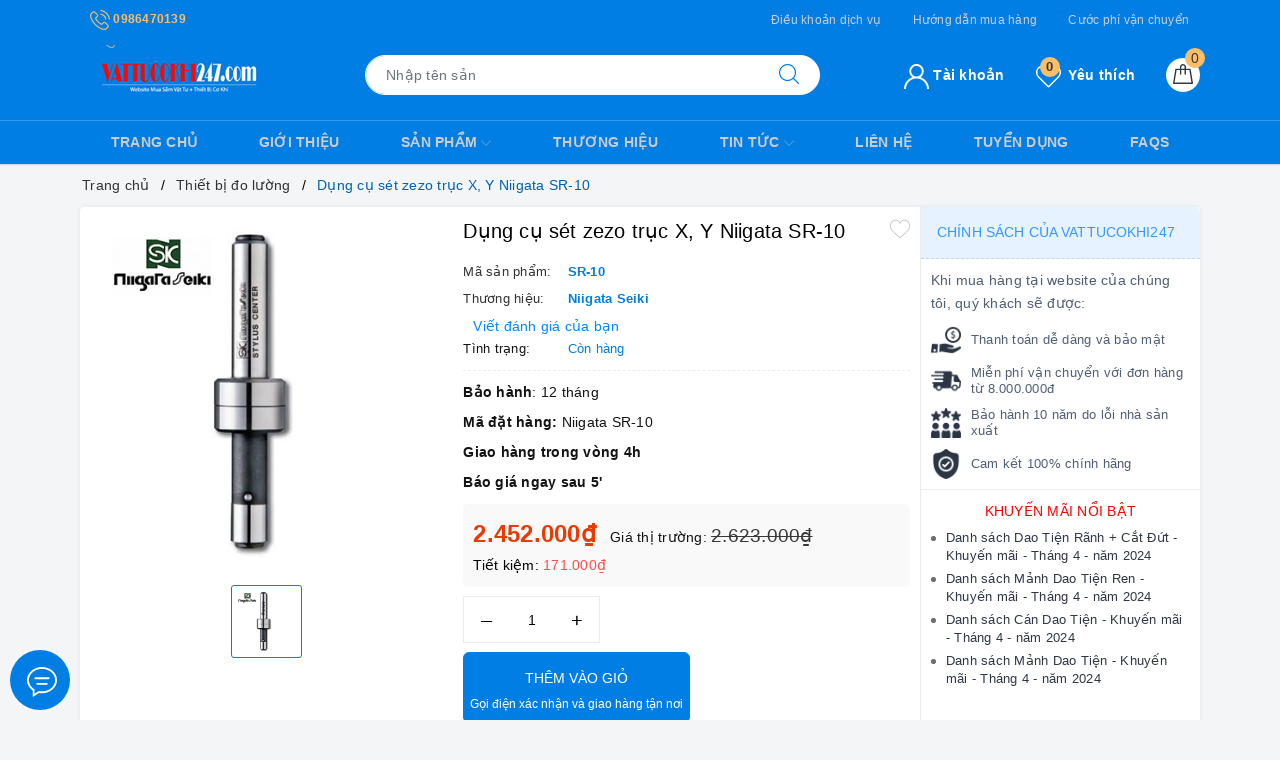

--- FILE ---
content_type: text/html; charset=utf-8
request_url: https://www.google.com/recaptcha/api2/anchor?ar=1&k=6Ldtu4IUAAAAAMQzG1gCw3wFlx_GytlZyLrXcsuK&co=aHR0cHM6Ly92YXR0dWNva2hpMjQ3LmNvbTo0NDM.&hl=en&v=PoyoqOPhxBO7pBk68S4YbpHZ&size=invisible&anchor-ms=20000&execute-ms=30000&cb=dee72fv9tuce
body_size: 49862
content:
<!DOCTYPE HTML><html dir="ltr" lang="en"><head><meta http-equiv="Content-Type" content="text/html; charset=UTF-8">
<meta http-equiv="X-UA-Compatible" content="IE=edge">
<title>reCAPTCHA</title>
<style type="text/css">
/* cyrillic-ext */
@font-face {
  font-family: 'Roboto';
  font-style: normal;
  font-weight: 400;
  font-stretch: 100%;
  src: url(//fonts.gstatic.com/s/roboto/v48/KFO7CnqEu92Fr1ME7kSn66aGLdTylUAMa3GUBHMdazTgWw.woff2) format('woff2');
  unicode-range: U+0460-052F, U+1C80-1C8A, U+20B4, U+2DE0-2DFF, U+A640-A69F, U+FE2E-FE2F;
}
/* cyrillic */
@font-face {
  font-family: 'Roboto';
  font-style: normal;
  font-weight: 400;
  font-stretch: 100%;
  src: url(//fonts.gstatic.com/s/roboto/v48/KFO7CnqEu92Fr1ME7kSn66aGLdTylUAMa3iUBHMdazTgWw.woff2) format('woff2');
  unicode-range: U+0301, U+0400-045F, U+0490-0491, U+04B0-04B1, U+2116;
}
/* greek-ext */
@font-face {
  font-family: 'Roboto';
  font-style: normal;
  font-weight: 400;
  font-stretch: 100%;
  src: url(//fonts.gstatic.com/s/roboto/v48/KFO7CnqEu92Fr1ME7kSn66aGLdTylUAMa3CUBHMdazTgWw.woff2) format('woff2');
  unicode-range: U+1F00-1FFF;
}
/* greek */
@font-face {
  font-family: 'Roboto';
  font-style: normal;
  font-weight: 400;
  font-stretch: 100%;
  src: url(//fonts.gstatic.com/s/roboto/v48/KFO7CnqEu92Fr1ME7kSn66aGLdTylUAMa3-UBHMdazTgWw.woff2) format('woff2');
  unicode-range: U+0370-0377, U+037A-037F, U+0384-038A, U+038C, U+038E-03A1, U+03A3-03FF;
}
/* math */
@font-face {
  font-family: 'Roboto';
  font-style: normal;
  font-weight: 400;
  font-stretch: 100%;
  src: url(//fonts.gstatic.com/s/roboto/v48/KFO7CnqEu92Fr1ME7kSn66aGLdTylUAMawCUBHMdazTgWw.woff2) format('woff2');
  unicode-range: U+0302-0303, U+0305, U+0307-0308, U+0310, U+0312, U+0315, U+031A, U+0326-0327, U+032C, U+032F-0330, U+0332-0333, U+0338, U+033A, U+0346, U+034D, U+0391-03A1, U+03A3-03A9, U+03B1-03C9, U+03D1, U+03D5-03D6, U+03F0-03F1, U+03F4-03F5, U+2016-2017, U+2034-2038, U+203C, U+2040, U+2043, U+2047, U+2050, U+2057, U+205F, U+2070-2071, U+2074-208E, U+2090-209C, U+20D0-20DC, U+20E1, U+20E5-20EF, U+2100-2112, U+2114-2115, U+2117-2121, U+2123-214F, U+2190, U+2192, U+2194-21AE, U+21B0-21E5, U+21F1-21F2, U+21F4-2211, U+2213-2214, U+2216-22FF, U+2308-230B, U+2310, U+2319, U+231C-2321, U+2336-237A, U+237C, U+2395, U+239B-23B7, U+23D0, U+23DC-23E1, U+2474-2475, U+25AF, U+25B3, U+25B7, U+25BD, U+25C1, U+25CA, U+25CC, U+25FB, U+266D-266F, U+27C0-27FF, U+2900-2AFF, U+2B0E-2B11, U+2B30-2B4C, U+2BFE, U+3030, U+FF5B, U+FF5D, U+1D400-1D7FF, U+1EE00-1EEFF;
}
/* symbols */
@font-face {
  font-family: 'Roboto';
  font-style: normal;
  font-weight: 400;
  font-stretch: 100%;
  src: url(//fonts.gstatic.com/s/roboto/v48/KFO7CnqEu92Fr1ME7kSn66aGLdTylUAMaxKUBHMdazTgWw.woff2) format('woff2');
  unicode-range: U+0001-000C, U+000E-001F, U+007F-009F, U+20DD-20E0, U+20E2-20E4, U+2150-218F, U+2190, U+2192, U+2194-2199, U+21AF, U+21E6-21F0, U+21F3, U+2218-2219, U+2299, U+22C4-22C6, U+2300-243F, U+2440-244A, U+2460-24FF, U+25A0-27BF, U+2800-28FF, U+2921-2922, U+2981, U+29BF, U+29EB, U+2B00-2BFF, U+4DC0-4DFF, U+FFF9-FFFB, U+10140-1018E, U+10190-1019C, U+101A0, U+101D0-101FD, U+102E0-102FB, U+10E60-10E7E, U+1D2C0-1D2D3, U+1D2E0-1D37F, U+1F000-1F0FF, U+1F100-1F1AD, U+1F1E6-1F1FF, U+1F30D-1F30F, U+1F315, U+1F31C, U+1F31E, U+1F320-1F32C, U+1F336, U+1F378, U+1F37D, U+1F382, U+1F393-1F39F, U+1F3A7-1F3A8, U+1F3AC-1F3AF, U+1F3C2, U+1F3C4-1F3C6, U+1F3CA-1F3CE, U+1F3D4-1F3E0, U+1F3ED, U+1F3F1-1F3F3, U+1F3F5-1F3F7, U+1F408, U+1F415, U+1F41F, U+1F426, U+1F43F, U+1F441-1F442, U+1F444, U+1F446-1F449, U+1F44C-1F44E, U+1F453, U+1F46A, U+1F47D, U+1F4A3, U+1F4B0, U+1F4B3, U+1F4B9, U+1F4BB, U+1F4BF, U+1F4C8-1F4CB, U+1F4D6, U+1F4DA, U+1F4DF, U+1F4E3-1F4E6, U+1F4EA-1F4ED, U+1F4F7, U+1F4F9-1F4FB, U+1F4FD-1F4FE, U+1F503, U+1F507-1F50B, U+1F50D, U+1F512-1F513, U+1F53E-1F54A, U+1F54F-1F5FA, U+1F610, U+1F650-1F67F, U+1F687, U+1F68D, U+1F691, U+1F694, U+1F698, U+1F6AD, U+1F6B2, U+1F6B9-1F6BA, U+1F6BC, U+1F6C6-1F6CF, U+1F6D3-1F6D7, U+1F6E0-1F6EA, U+1F6F0-1F6F3, U+1F6F7-1F6FC, U+1F700-1F7FF, U+1F800-1F80B, U+1F810-1F847, U+1F850-1F859, U+1F860-1F887, U+1F890-1F8AD, U+1F8B0-1F8BB, U+1F8C0-1F8C1, U+1F900-1F90B, U+1F93B, U+1F946, U+1F984, U+1F996, U+1F9E9, U+1FA00-1FA6F, U+1FA70-1FA7C, U+1FA80-1FA89, U+1FA8F-1FAC6, U+1FACE-1FADC, U+1FADF-1FAE9, U+1FAF0-1FAF8, U+1FB00-1FBFF;
}
/* vietnamese */
@font-face {
  font-family: 'Roboto';
  font-style: normal;
  font-weight: 400;
  font-stretch: 100%;
  src: url(//fonts.gstatic.com/s/roboto/v48/KFO7CnqEu92Fr1ME7kSn66aGLdTylUAMa3OUBHMdazTgWw.woff2) format('woff2');
  unicode-range: U+0102-0103, U+0110-0111, U+0128-0129, U+0168-0169, U+01A0-01A1, U+01AF-01B0, U+0300-0301, U+0303-0304, U+0308-0309, U+0323, U+0329, U+1EA0-1EF9, U+20AB;
}
/* latin-ext */
@font-face {
  font-family: 'Roboto';
  font-style: normal;
  font-weight: 400;
  font-stretch: 100%;
  src: url(//fonts.gstatic.com/s/roboto/v48/KFO7CnqEu92Fr1ME7kSn66aGLdTylUAMa3KUBHMdazTgWw.woff2) format('woff2');
  unicode-range: U+0100-02BA, U+02BD-02C5, U+02C7-02CC, U+02CE-02D7, U+02DD-02FF, U+0304, U+0308, U+0329, U+1D00-1DBF, U+1E00-1E9F, U+1EF2-1EFF, U+2020, U+20A0-20AB, U+20AD-20C0, U+2113, U+2C60-2C7F, U+A720-A7FF;
}
/* latin */
@font-face {
  font-family: 'Roboto';
  font-style: normal;
  font-weight: 400;
  font-stretch: 100%;
  src: url(//fonts.gstatic.com/s/roboto/v48/KFO7CnqEu92Fr1ME7kSn66aGLdTylUAMa3yUBHMdazQ.woff2) format('woff2');
  unicode-range: U+0000-00FF, U+0131, U+0152-0153, U+02BB-02BC, U+02C6, U+02DA, U+02DC, U+0304, U+0308, U+0329, U+2000-206F, U+20AC, U+2122, U+2191, U+2193, U+2212, U+2215, U+FEFF, U+FFFD;
}
/* cyrillic-ext */
@font-face {
  font-family: 'Roboto';
  font-style: normal;
  font-weight: 500;
  font-stretch: 100%;
  src: url(//fonts.gstatic.com/s/roboto/v48/KFO7CnqEu92Fr1ME7kSn66aGLdTylUAMa3GUBHMdazTgWw.woff2) format('woff2');
  unicode-range: U+0460-052F, U+1C80-1C8A, U+20B4, U+2DE0-2DFF, U+A640-A69F, U+FE2E-FE2F;
}
/* cyrillic */
@font-face {
  font-family: 'Roboto';
  font-style: normal;
  font-weight: 500;
  font-stretch: 100%;
  src: url(//fonts.gstatic.com/s/roboto/v48/KFO7CnqEu92Fr1ME7kSn66aGLdTylUAMa3iUBHMdazTgWw.woff2) format('woff2');
  unicode-range: U+0301, U+0400-045F, U+0490-0491, U+04B0-04B1, U+2116;
}
/* greek-ext */
@font-face {
  font-family: 'Roboto';
  font-style: normal;
  font-weight: 500;
  font-stretch: 100%;
  src: url(//fonts.gstatic.com/s/roboto/v48/KFO7CnqEu92Fr1ME7kSn66aGLdTylUAMa3CUBHMdazTgWw.woff2) format('woff2');
  unicode-range: U+1F00-1FFF;
}
/* greek */
@font-face {
  font-family: 'Roboto';
  font-style: normal;
  font-weight: 500;
  font-stretch: 100%;
  src: url(//fonts.gstatic.com/s/roboto/v48/KFO7CnqEu92Fr1ME7kSn66aGLdTylUAMa3-UBHMdazTgWw.woff2) format('woff2');
  unicode-range: U+0370-0377, U+037A-037F, U+0384-038A, U+038C, U+038E-03A1, U+03A3-03FF;
}
/* math */
@font-face {
  font-family: 'Roboto';
  font-style: normal;
  font-weight: 500;
  font-stretch: 100%;
  src: url(//fonts.gstatic.com/s/roboto/v48/KFO7CnqEu92Fr1ME7kSn66aGLdTylUAMawCUBHMdazTgWw.woff2) format('woff2');
  unicode-range: U+0302-0303, U+0305, U+0307-0308, U+0310, U+0312, U+0315, U+031A, U+0326-0327, U+032C, U+032F-0330, U+0332-0333, U+0338, U+033A, U+0346, U+034D, U+0391-03A1, U+03A3-03A9, U+03B1-03C9, U+03D1, U+03D5-03D6, U+03F0-03F1, U+03F4-03F5, U+2016-2017, U+2034-2038, U+203C, U+2040, U+2043, U+2047, U+2050, U+2057, U+205F, U+2070-2071, U+2074-208E, U+2090-209C, U+20D0-20DC, U+20E1, U+20E5-20EF, U+2100-2112, U+2114-2115, U+2117-2121, U+2123-214F, U+2190, U+2192, U+2194-21AE, U+21B0-21E5, U+21F1-21F2, U+21F4-2211, U+2213-2214, U+2216-22FF, U+2308-230B, U+2310, U+2319, U+231C-2321, U+2336-237A, U+237C, U+2395, U+239B-23B7, U+23D0, U+23DC-23E1, U+2474-2475, U+25AF, U+25B3, U+25B7, U+25BD, U+25C1, U+25CA, U+25CC, U+25FB, U+266D-266F, U+27C0-27FF, U+2900-2AFF, U+2B0E-2B11, U+2B30-2B4C, U+2BFE, U+3030, U+FF5B, U+FF5D, U+1D400-1D7FF, U+1EE00-1EEFF;
}
/* symbols */
@font-face {
  font-family: 'Roboto';
  font-style: normal;
  font-weight: 500;
  font-stretch: 100%;
  src: url(//fonts.gstatic.com/s/roboto/v48/KFO7CnqEu92Fr1ME7kSn66aGLdTylUAMaxKUBHMdazTgWw.woff2) format('woff2');
  unicode-range: U+0001-000C, U+000E-001F, U+007F-009F, U+20DD-20E0, U+20E2-20E4, U+2150-218F, U+2190, U+2192, U+2194-2199, U+21AF, U+21E6-21F0, U+21F3, U+2218-2219, U+2299, U+22C4-22C6, U+2300-243F, U+2440-244A, U+2460-24FF, U+25A0-27BF, U+2800-28FF, U+2921-2922, U+2981, U+29BF, U+29EB, U+2B00-2BFF, U+4DC0-4DFF, U+FFF9-FFFB, U+10140-1018E, U+10190-1019C, U+101A0, U+101D0-101FD, U+102E0-102FB, U+10E60-10E7E, U+1D2C0-1D2D3, U+1D2E0-1D37F, U+1F000-1F0FF, U+1F100-1F1AD, U+1F1E6-1F1FF, U+1F30D-1F30F, U+1F315, U+1F31C, U+1F31E, U+1F320-1F32C, U+1F336, U+1F378, U+1F37D, U+1F382, U+1F393-1F39F, U+1F3A7-1F3A8, U+1F3AC-1F3AF, U+1F3C2, U+1F3C4-1F3C6, U+1F3CA-1F3CE, U+1F3D4-1F3E0, U+1F3ED, U+1F3F1-1F3F3, U+1F3F5-1F3F7, U+1F408, U+1F415, U+1F41F, U+1F426, U+1F43F, U+1F441-1F442, U+1F444, U+1F446-1F449, U+1F44C-1F44E, U+1F453, U+1F46A, U+1F47D, U+1F4A3, U+1F4B0, U+1F4B3, U+1F4B9, U+1F4BB, U+1F4BF, U+1F4C8-1F4CB, U+1F4D6, U+1F4DA, U+1F4DF, U+1F4E3-1F4E6, U+1F4EA-1F4ED, U+1F4F7, U+1F4F9-1F4FB, U+1F4FD-1F4FE, U+1F503, U+1F507-1F50B, U+1F50D, U+1F512-1F513, U+1F53E-1F54A, U+1F54F-1F5FA, U+1F610, U+1F650-1F67F, U+1F687, U+1F68D, U+1F691, U+1F694, U+1F698, U+1F6AD, U+1F6B2, U+1F6B9-1F6BA, U+1F6BC, U+1F6C6-1F6CF, U+1F6D3-1F6D7, U+1F6E0-1F6EA, U+1F6F0-1F6F3, U+1F6F7-1F6FC, U+1F700-1F7FF, U+1F800-1F80B, U+1F810-1F847, U+1F850-1F859, U+1F860-1F887, U+1F890-1F8AD, U+1F8B0-1F8BB, U+1F8C0-1F8C1, U+1F900-1F90B, U+1F93B, U+1F946, U+1F984, U+1F996, U+1F9E9, U+1FA00-1FA6F, U+1FA70-1FA7C, U+1FA80-1FA89, U+1FA8F-1FAC6, U+1FACE-1FADC, U+1FADF-1FAE9, U+1FAF0-1FAF8, U+1FB00-1FBFF;
}
/* vietnamese */
@font-face {
  font-family: 'Roboto';
  font-style: normal;
  font-weight: 500;
  font-stretch: 100%;
  src: url(//fonts.gstatic.com/s/roboto/v48/KFO7CnqEu92Fr1ME7kSn66aGLdTylUAMa3OUBHMdazTgWw.woff2) format('woff2');
  unicode-range: U+0102-0103, U+0110-0111, U+0128-0129, U+0168-0169, U+01A0-01A1, U+01AF-01B0, U+0300-0301, U+0303-0304, U+0308-0309, U+0323, U+0329, U+1EA0-1EF9, U+20AB;
}
/* latin-ext */
@font-face {
  font-family: 'Roboto';
  font-style: normal;
  font-weight: 500;
  font-stretch: 100%;
  src: url(//fonts.gstatic.com/s/roboto/v48/KFO7CnqEu92Fr1ME7kSn66aGLdTylUAMa3KUBHMdazTgWw.woff2) format('woff2');
  unicode-range: U+0100-02BA, U+02BD-02C5, U+02C7-02CC, U+02CE-02D7, U+02DD-02FF, U+0304, U+0308, U+0329, U+1D00-1DBF, U+1E00-1E9F, U+1EF2-1EFF, U+2020, U+20A0-20AB, U+20AD-20C0, U+2113, U+2C60-2C7F, U+A720-A7FF;
}
/* latin */
@font-face {
  font-family: 'Roboto';
  font-style: normal;
  font-weight: 500;
  font-stretch: 100%;
  src: url(//fonts.gstatic.com/s/roboto/v48/KFO7CnqEu92Fr1ME7kSn66aGLdTylUAMa3yUBHMdazQ.woff2) format('woff2');
  unicode-range: U+0000-00FF, U+0131, U+0152-0153, U+02BB-02BC, U+02C6, U+02DA, U+02DC, U+0304, U+0308, U+0329, U+2000-206F, U+20AC, U+2122, U+2191, U+2193, U+2212, U+2215, U+FEFF, U+FFFD;
}
/* cyrillic-ext */
@font-face {
  font-family: 'Roboto';
  font-style: normal;
  font-weight: 900;
  font-stretch: 100%;
  src: url(//fonts.gstatic.com/s/roboto/v48/KFO7CnqEu92Fr1ME7kSn66aGLdTylUAMa3GUBHMdazTgWw.woff2) format('woff2');
  unicode-range: U+0460-052F, U+1C80-1C8A, U+20B4, U+2DE0-2DFF, U+A640-A69F, U+FE2E-FE2F;
}
/* cyrillic */
@font-face {
  font-family: 'Roboto';
  font-style: normal;
  font-weight: 900;
  font-stretch: 100%;
  src: url(//fonts.gstatic.com/s/roboto/v48/KFO7CnqEu92Fr1ME7kSn66aGLdTylUAMa3iUBHMdazTgWw.woff2) format('woff2');
  unicode-range: U+0301, U+0400-045F, U+0490-0491, U+04B0-04B1, U+2116;
}
/* greek-ext */
@font-face {
  font-family: 'Roboto';
  font-style: normal;
  font-weight: 900;
  font-stretch: 100%;
  src: url(//fonts.gstatic.com/s/roboto/v48/KFO7CnqEu92Fr1ME7kSn66aGLdTylUAMa3CUBHMdazTgWw.woff2) format('woff2');
  unicode-range: U+1F00-1FFF;
}
/* greek */
@font-face {
  font-family: 'Roboto';
  font-style: normal;
  font-weight: 900;
  font-stretch: 100%;
  src: url(//fonts.gstatic.com/s/roboto/v48/KFO7CnqEu92Fr1ME7kSn66aGLdTylUAMa3-UBHMdazTgWw.woff2) format('woff2');
  unicode-range: U+0370-0377, U+037A-037F, U+0384-038A, U+038C, U+038E-03A1, U+03A3-03FF;
}
/* math */
@font-face {
  font-family: 'Roboto';
  font-style: normal;
  font-weight: 900;
  font-stretch: 100%;
  src: url(//fonts.gstatic.com/s/roboto/v48/KFO7CnqEu92Fr1ME7kSn66aGLdTylUAMawCUBHMdazTgWw.woff2) format('woff2');
  unicode-range: U+0302-0303, U+0305, U+0307-0308, U+0310, U+0312, U+0315, U+031A, U+0326-0327, U+032C, U+032F-0330, U+0332-0333, U+0338, U+033A, U+0346, U+034D, U+0391-03A1, U+03A3-03A9, U+03B1-03C9, U+03D1, U+03D5-03D6, U+03F0-03F1, U+03F4-03F5, U+2016-2017, U+2034-2038, U+203C, U+2040, U+2043, U+2047, U+2050, U+2057, U+205F, U+2070-2071, U+2074-208E, U+2090-209C, U+20D0-20DC, U+20E1, U+20E5-20EF, U+2100-2112, U+2114-2115, U+2117-2121, U+2123-214F, U+2190, U+2192, U+2194-21AE, U+21B0-21E5, U+21F1-21F2, U+21F4-2211, U+2213-2214, U+2216-22FF, U+2308-230B, U+2310, U+2319, U+231C-2321, U+2336-237A, U+237C, U+2395, U+239B-23B7, U+23D0, U+23DC-23E1, U+2474-2475, U+25AF, U+25B3, U+25B7, U+25BD, U+25C1, U+25CA, U+25CC, U+25FB, U+266D-266F, U+27C0-27FF, U+2900-2AFF, U+2B0E-2B11, U+2B30-2B4C, U+2BFE, U+3030, U+FF5B, U+FF5D, U+1D400-1D7FF, U+1EE00-1EEFF;
}
/* symbols */
@font-face {
  font-family: 'Roboto';
  font-style: normal;
  font-weight: 900;
  font-stretch: 100%;
  src: url(//fonts.gstatic.com/s/roboto/v48/KFO7CnqEu92Fr1ME7kSn66aGLdTylUAMaxKUBHMdazTgWw.woff2) format('woff2');
  unicode-range: U+0001-000C, U+000E-001F, U+007F-009F, U+20DD-20E0, U+20E2-20E4, U+2150-218F, U+2190, U+2192, U+2194-2199, U+21AF, U+21E6-21F0, U+21F3, U+2218-2219, U+2299, U+22C4-22C6, U+2300-243F, U+2440-244A, U+2460-24FF, U+25A0-27BF, U+2800-28FF, U+2921-2922, U+2981, U+29BF, U+29EB, U+2B00-2BFF, U+4DC0-4DFF, U+FFF9-FFFB, U+10140-1018E, U+10190-1019C, U+101A0, U+101D0-101FD, U+102E0-102FB, U+10E60-10E7E, U+1D2C0-1D2D3, U+1D2E0-1D37F, U+1F000-1F0FF, U+1F100-1F1AD, U+1F1E6-1F1FF, U+1F30D-1F30F, U+1F315, U+1F31C, U+1F31E, U+1F320-1F32C, U+1F336, U+1F378, U+1F37D, U+1F382, U+1F393-1F39F, U+1F3A7-1F3A8, U+1F3AC-1F3AF, U+1F3C2, U+1F3C4-1F3C6, U+1F3CA-1F3CE, U+1F3D4-1F3E0, U+1F3ED, U+1F3F1-1F3F3, U+1F3F5-1F3F7, U+1F408, U+1F415, U+1F41F, U+1F426, U+1F43F, U+1F441-1F442, U+1F444, U+1F446-1F449, U+1F44C-1F44E, U+1F453, U+1F46A, U+1F47D, U+1F4A3, U+1F4B0, U+1F4B3, U+1F4B9, U+1F4BB, U+1F4BF, U+1F4C8-1F4CB, U+1F4D6, U+1F4DA, U+1F4DF, U+1F4E3-1F4E6, U+1F4EA-1F4ED, U+1F4F7, U+1F4F9-1F4FB, U+1F4FD-1F4FE, U+1F503, U+1F507-1F50B, U+1F50D, U+1F512-1F513, U+1F53E-1F54A, U+1F54F-1F5FA, U+1F610, U+1F650-1F67F, U+1F687, U+1F68D, U+1F691, U+1F694, U+1F698, U+1F6AD, U+1F6B2, U+1F6B9-1F6BA, U+1F6BC, U+1F6C6-1F6CF, U+1F6D3-1F6D7, U+1F6E0-1F6EA, U+1F6F0-1F6F3, U+1F6F7-1F6FC, U+1F700-1F7FF, U+1F800-1F80B, U+1F810-1F847, U+1F850-1F859, U+1F860-1F887, U+1F890-1F8AD, U+1F8B0-1F8BB, U+1F8C0-1F8C1, U+1F900-1F90B, U+1F93B, U+1F946, U+1F984, U+1F996, U+1F9E9, U+1FA00-1FA6F, U+1FA70-1FA7C, U+1FA80-1FA89, U+1FA8F-1FAC6, U+1FACE-1FADC, U+1FADF-1FAE9, U+1FAF0-1FAF8, U+1FB00-1FBFF;
}
/* vietnamese */
@font-face {
  font-family: 'Roboto';
  font-style: normal;
  font-weight: 900;
  font-stretch: 100%;
  src: url(//fonts.gstatic.com/s/roboto/v48/KFO7CnqEu92Fr1ME7kSn66aGLdTylUAMa3OUBHMdazTgWw.woff2) format('woff2');
  unicode-range: U+0102-0103, U+0110-0111, U+0128-0129, U+0168-0169, U+01A0-01A1, U+01AF-01B0, U+0300-0301, U+0303-0304, U+0308-0309, U+0323, U+0329, U+1EA0-1EF9, U+20AB;
}
/* latin-ext */
@font-face {
  font-family: 'Roboto';
  font-style: normal;
  font-weight: 900;
  font-stretch: 100%;
  src: url(//fonts.gstatic.com/s/roboto/v48/KFO7CnqEu92Fr1ME7kSn66aGLdTylUAMa3KUBHMdazTgWw.woff2) format('woff2');
  unicode-range: U+0100-02BA, U+02BD-02C5, U+02C7-02CC, U+02CE-02D7, U+02DD-02FF, U+0304, U+0308, U+0329, U+1D00-1DBF, U+1E00-1E9F, U+1EF2-1EFF, U+2020, U+20A0-20AB, U+20AD-20C0, U+2113, U+2C60-2C7F, U+A720-A7FF;
}
/* latin */
@font-face {
  font-family: 'Roboto';
  font-style: normal;
  font-weight: 900;
  font-stretch: 100%;
  src: url(//fonts.gstatic.com/s/roboto/v48/KFO7CnqEu92Fr1ME7kSn66aGLdTylUAMa3yUBHMdazQ.woff2) format('woff2');
  unicode-range: U+0000-00FF, U+0131, U+0152-0153, U+02BB-02BC, U+02C6, U+02DA, U+02DC, U+0304, U+0308, U+0329, U+2000-206F, U+20AC, U+2122, U+2191, U+2193, U+2212, U+2215, U+FEFF, U+FFFD;
}

</style>
<link rel="stylesheet" type="text/css" href="https://www.gstatic.com/recaptcha/releases/PoyoqOPhxBO7pBk68S4YbpHZ/styles__ltr.css">
<script nonce="Q5NYu1NhteOaV1wgNnGpSA" type="text/javascript">window['__recaptcha_api'] = 'https://www.google.com/recaptcha/api2/';</script>
<script type="text/javascript" src="https://www.gstatic.com/recaptcha/releases/PoyoqOPhxBO7pBk68S4YbpHZ/recaptcha__en.js" nonce="Q5NYu1NhteOaV1wgNnGpSA">
      
    </script></head>
<body><div id="rc-anchor-alert" class="rc-anchor-alert"></div>
<input type="hidden" id="recaptcha-token" value="[base64]">
<script type="text/javascript" nonce="Q5NYu1NhteOaV1wgNnGpSA">
      recaptcha.anchor.Main.init("[\x22ainput\x22,[\x22bgdata\x22,\x22\x22,\[base64]/[base64]/[base64]/bmV3IHJbeF0oY1swXSk6RT09Mj9uZXcgclt4XShjWzBdLGNbMV0pOkU9PTM/bmV3IHJbeF0oY1swXSxjWzFdLGNbMl0pOkU9PTQ/[base64]/[base64]/[base64]/[base64]/[base64]/[base64]/[base64]/[base64]\x22,\[base64]\\u003d\\u003d\x22,\x22w7k4w6UpfcOAD3rDkFLCisOCwpdMf8KsXEMUw5HCjcOew4VNw4nDk8K4WcOKOAtfwq99P31WwoBtwrTCsBXDjyPCrsK2wrnDssKWdizDjMKRaH9Ew53CjiYDwpEFXiNzw5jDgMOHw5rDk8KncsKVwprCmcO3bcO1TcOgLsO7wqosRsOPLMKfLcOaA2/ClVzCkWbCtcOGIxfCmsK/ZV/Dv8ORCsKDacKgBMO0wqfDkivDqMOkwpkKHMKHZMOBF3wcZsOow7nCjMKgw7A9wrnDqTfCksO9ICfDrsKAZ1NqwpjDmcKIwoQgwoTCkjzCksOOw697wqHCrcKsDcKJw48xWFAVBVXDgMK1FcKowqDCoHjDjsKKwr/[base64]/[base64]/MU7Dt8OtwpTCl8KcwqHDnUXDncOBw6HDnGQuFRc8UyEyOMKTJxRDQS8iM1HCm27DmX5swpTDsksyY8OZw5ZPw6PCr0TDuVLDr8KNwo44dgl3F8OmERvDncOgAi7CgMO5w41jw60PCsORwo45BcOwci5wQ8ORwp3DlzJmw73CoBnDuTLCrnPDjMK/wpR6w5fCmDTDjDViw4F4wpnDqMOCw7cTdHrDjsKbMRlsVS9vwrUzJ23CosOxQcKQI2VSwqJ/wqVKGcKTS8OZw7vDp8KBwqXDjgY6DcKQBCXCkmBrTClDw5U5WH4wDsKwHVQaVGZPI2tmZ1kBMcODQQ1lwqrCvVLDrsKIwqlTw5zDkTXDnVF/UMKRw5nCtGIVI8KvGFHCt8OXwoc1w7LCgl0awqnCvMOaw5TDkcO0EsK4wqrDqn1gNcOCwr1XwrYuwopYIUgQHEouFMKqwrPDusKOKMOGwpXCqEVXw6vCuVY1wp50w74cw5YMcMOfGMOCwrwwbcOswpAyYxFvwo8sPW5Nw5s/L8OMwqbDoSjDv8KwwpfCgDTCnwLCgcOIasOlXsKEwrwuwqJaGcKgwoIpbsKSwokEw6jDhB/Dp0pZYD/DpAoEKsKqwpTDr8OLRmnConxswroAw7wcwrbCqj81eUjDu8OgwqwNwpLDrsKHw6FNdQh/wrLDscOFwoXDkcKxwoIpasKiw7vDiMK3bMOVJ8OkCzNsD8Ovw6bCtS0MwpHDvV4ew61Kw6DDvBF2QcK/G8KKS8OBTMOFw7suLcOkKATDncOXZcKTw7kJVEPDvsKBw4nDiQ/DlFwhX150ElEvwpbDoVjDvDvDt8O+NE/[base64]/[base64]/[base64]/TMK8NMOxCMOsw5HDiAzCv8KEw5BkfsOdP13CoWBrwohOTsK6Cg59RsOtwq1lalbCgVLDtSfDsC/CpmtAwo0Fw4zDmATCsyQFwrZDw5XCrTXDsMO4VHrCjVLCkcOAwovDv8KIGj/[base64]/P1EdJRQ5IMObacKsB8K8H8KcwoYZIMOPPcOVe3jDj8O/VlHCkh/DvsKNb8K2FTh2b8KkM1PCtMOUOcOzw5hJPcOTVB/Dq3psSMODwoPDlkzChsKANjNZHEjDn25hw5sxQcKow4bDjTN6wrQswqPDmSLCu0zCq2rDnsKBwqV2AcKrOMKXw75twrrDi0HDq8OWw7XDuMODBcKxUMOsBRwPwrrCugPCiD/DnXxNwp5SwqLCtcKSw6gYNsKGA8Okw6fDusKwWcKMwr/CnnXCoUTDpRHDnEpvw71xZMKuw5FgTkkGwpDDhHpZcRDDgQ7CrMOPSWFDw47CoXrCgy8xw6Few5TCoMOywoc7d8KlIcOCbsOfw7Vwwo/Cj01NL8KSH8O/[base64]/[base64]/CpcOeNcKcwqdQAMOTwrrCscKMwql7w5/Dv8Kyw4rDssKjEsKWYy7DnMKhw5jCoQ3DmDfDqMOrw6bDtSFfwoxiw7UDwpDDhsO4cSZBRyfDi8O+NQjCtsKEw5/DoEAXw7nDiXHDisKlwqjCtGfCjBVvLnMmw5DDqWvDoUd0V8O0w4MJRA3DsRtWeMK/[base64]/CsyrDv3kBw6Zowp97MRbDnMKxKFY3CRcYw57DhgA1wrfDtsK6UgXCnMORw6nDtUbCl1LCmcKsw6fCqMKcw7oGXMKiwr/Co3/[base64]/Do8KbwpjCl35HdXLCilVdesKWw4PCgsKKwq/[base64]/w41Jw7cMwoh8woBzwoN5PnDCjUjCksKmw4bCqcOdwpwGw4dHwp9/[base64]/DuDLClhJET8OxUcK9DMOJE8KMc8KTwqkNwpvDpiDCicKNWcKUwrTDrmrCk8OFwo9TRk4fwpgQwoDCg1/CjxLDmxskS8OLPMOJw4JHIsO/w71hUn7DunZYwo7DrinDoFR0VjXDu8OaEMO0BcOWw7Mnw7Q7SMOaLWJ4wozDgMOJw7LCi8OdLzU8X8OfM8KUw6LCicKTB8OyDcOTwqcdFcKzTsOPAsKKNcOkdsK/[base64]/DlwcdwrvDlsKBw5rCnn/Dnl/CnUDDsXHComgTw58GwrwWw6ZywpnDlRs0w5V2w7PCgsOOMMKwwooOIMKNw4/ChH/DmkwCenQLdMOdYW3DnsKCw7ZwAHPCo8KGcMO2AEgvwq5dSSg/EUFowppzajkmw58NwoBRGcOMwo5vXcOXw6zCpAh4FsKlwq7CuMKCbcO5RsKnblzCocO/wplzw4UEwrl7G8K3w7Q7w4XDvsOBFMKIbFzCtMOsw4/DjcKxT8KaHsO+w7Irw5g9dFkTwpnCkcKCw4PCmxHCm8OSwrhSwp7CrmnCggVqIsOKwqnDjyBRLE/CrXE5FMKbJ8K+Q8KwF03DnD0Pwq/Dp8OaLVLCrUAqecKrCsKXwqEHaVbCowtowqTDnjJGwp7CkxoZScOiF8O6NiDDqsO2woDCtBHDlU06HMKow5zDmcOWFjbCkcKbIsOew68mflzDgG19w6XDh0gnw4REwoBewprCl8K3wpHCsxdjwr/DijglNsKWIxQXdMO7NERmwoIWwrUTBw7DvVTCpcOvw6NFw5vClsOxw7lbw6NTwq5dw7/CkcO4b8KmPiZENhzCvsOUwro7woLCisK2wrcTeCRgXWU5w7ZNccO+w54kbsKRRCldworClMOow4TDhxAhw7s+wrLCqk3CrxNkcMKGw4nDnsKbwoJHMRzCqhHDnsKfw4VnwqQ/[base64]/LxIDwrQrwr7DsS5Mw7/Dj8KBw4fCnnVjBsK+wrHDmsO4wp9iwo0CIG4MbQjDrinDiC7Du1DCmcK2OcKowrXDnS3CkHouw48fH8K0EXDDqcKfw6DCscKzKcKBeTR2wr1ywpEMw5tFwqcJdMKGKyM3NjB4VcO9OF/DiMK6w7JEwqfDmCVIw6Aqwosjwp54VkldGFsoCcOMSg3CmFnDg8OEV151wrLDi8Odw7UVwrrDvFQDCy8Vw6LCt8K8NMO4PMKsw49jaVPCvkvDhWp0wrBUHcKIw5DCrMK6KMK3TFvDiMOUQcKRJcKcORbCmsOZw53Cih3DnSBhwq8WasKqwoEYw4/CrsOoEwfChsOgwp8WASdZw6EWTT9vw6ttSsOjwrPDkMKvVU4/[base64]/DmsOdwqgUG3vCqsKSwrxaRC8fwqcKE8KvXQ7DnHxcaGZuw7ZeTcOWYMKsw6sLwodyCcKJVBdpwrR6woHDnMKve1J/w4nCvMK4wqfDt8OzDWPDvTofw5PDkEgYRMKgCF8FMU7DqgfDlxBvw5tpZHI3w6lAQsOHDwt7w5vDsxrDkMKaw6tTwqfCssO1wpfCt2Y7NsK1wp/CrsKEfsKybR3ChhbDrTLCpMOkc8Kmw4s8wq/DsD0KwrcvwobCk31fw7rDg0TCtMOwwqrDoMO1BMKiQSRawqnDon4JAMKJwrEgwqNCw557Kgk1d8KzwqV1HglzwotHw4/DnFI4fMOwYzchEknCrgLDjDwAwrlRwozDlMKxPMKadGldMMOABcOiwqQtwrNmEDvDqThzGcKvTCTCpTXDvsOlwpAKT8K/ZcKZwoBWwr5Hw4TDm2Z1w7giwql3c8OCA0Yuw6rCs8KjIgrDocO4w496wpRuwocDX1HDkX7DjVLDlVQaG1hiZMKsOsKhw5wMMTnDi8KLwrPCt8KaHgnCkxnCiMKzFMO/G1PDm8Kuw45Vw5Q2wrDChzczwqTDjhXCrcOxw7VfGgQmw68mwqXCkMKSfAPCiCjCisK2MsOyXTUJwqHDugHDmiQgW8O/[base64]/S1XCuMOEwo7Cg8OSQcO+KVrDpzRlwo01w4JVICnCgMKvGsOZw5stP8OjbU/CrcOAwovCpjMOw51fY8KPwpxvVMKTLTdRw4oBw4DClMOdw4Y9w510w7NQSXzCmsOJwo/[base64]/w5AtImLCsn9Bw6jCtnTCphTCq8Kew5jDisOOKMK+w79TwpAqKiZtEy50w59awr7DpwLDi8K8wq3ChMKow5fDnsKbb39kOQQeE2pxKUnDusKhw5oWw4taY8KhW8Opw7HCicOSIMO5wr/Cs38rIcOmFDTCv2chw7jDvSfCtHhuX8O2w4EvwqvCmFInEz3DjsKkw6tEEcKQw5DCpcOCSsOEwrkacz3Ct0zDmzJhw5DCoHV7WcKfNnnDridjw4JkUsKfAMK1D8Kjc2ghwrYdwqN/wrYkw7dNw7HDgghjX3EhMMKPw4Z9KMOcwpnDn8OWP8Kow4jDgmRvLcOtbMK7fjrCrRV7wpZtw5HCv3hzSQZBw7bCiCM6wpZoQMOxfMOnRj1LNWNvwqrDu1ZBwp/Cg07CjUfDs8KCeVfCrgxQHcOvwrJrw5wNKMOHPXMAcMOZZcKow5hxw6ZsIxZYKMOIw6nCtcK0EcKgNijCr8KQIcKVw4/Do8O0w4U2woLDhsOtwqx6DS4Pwo/[base64]/Cl8OvwpUlw7B6w6sUAsOJTMK+wqcTwpHCoVDDkMK1wrfCiMOwURQcw4sodsKRa8KNfMK+dsKgWzvCrTs5wrPDk8KDwpDCmUpsQcKKDnZuW8KWw7hlwp8lLmbDs1dGw6Qpw57Cn8K9w7cGL8O4wqDCjsOSMW/Cp8KEw6ETw5lbw4kdMMKzw5Jsw5hRNwLDok7CqsKbw6Iow7k4w4HDncKYJsKGWhfDmMOAXMOXfnnCiMKEPw/DpHpHfzvDkl3DuHA6GcKGDMKgw7PCscKyecK3w7k+w7sYEV8awq9iw5XCtMONbcOaw505wqsqCsKdwr/CsMO9wrkRNsKHw6phwpjCkEzCtcOHw7LCm8K7w59pNMKYacKcwqjDsxPChcKwwrANIQURUxLCt8K5EUMpMsK2RGrCm8KxwrHDtR0Nw5zDj0LDikbClx9tAMKewrPCvFZLwojDiQ5pwoXCsE/[base64]/DnsO6w5rCjsOWw5TCkcKpTsOkA8OjSsOZbcKRwrJedMOxV21dw6zDvFLDuMOKdsONw5FlfsO/ScOPw4p2w4sgwr3Cr8KddSDDhQTDjAciwqrDiV7ClsOJNsOOwr0NMcK9OXF2w7UZdMOfKGQbQndLwpjCmcKbw43DjFUXX8KdwohMCUrDvRYiVMOHQ8KAwpFDwrBjw5xEwrDDkcK/EsO6QcKhw5PDlmXDhScYwqXDvMO1CcOCV8KkCMOLXMKXGcKOTMOyGwNkQ8OpGg1GBH0Ww7JBPcKLworCnMOIwrvCp0bDtDTDtcOLYcKieE1GwqIUMA5fL8KGw6MLN8O+w73CtMOjFncPXsKawonCpxdRw5zCtS/CggZ+w4FSEBQQw4LDhGhCTmXCsioww67CqjPCvWQNw7w1F8OWw5vDoy7DjcKNw4IHwrPCs1FhwqVhYsOTI8KifcKDW1PDjCRfCw0OLsOdRgYyw6zCgm/DhMK4wpjCm8K9TRcHw4RBw717RntPw4/[base64]/DjsOWw6/Dg8K5OBrDmBA3XX9iMBwYw4x8wok2wpxLw5ZwWAfCiBrCk8KIwqMaw79Sw5rCmlgww4TCrS/Dq8Kuw4PCo3rCuk7Cm8OlQy8YPsOJw5UnwrnCuMO/[base64]/DoMKgwoV3Y2HClcOkV8O+wozCvMKqZMKmRTBOYU7Dv8O7IMOwAXYUw5lVw4rDhgocw7DDjsKNwpM/w6UgTCFtAwJRwpdvwozCnEY7XMKTwq7CnygVCAfDhTJ9JcKiSsOdWhXDi8O0wp4zb8KlKil7w4Eyw43CmcO2UCXChW/DvsKSSkQRwqfCicKaw5XCksO5wqTCsnpgw6vChQDCiMKXGmN8UCQPworClcOBw6DCvsKxw4cdSgZbd0sbwp3ClnjDnlTCpsOnw7jDmcKoakDDnWnCkMKXw6/Do8K1wrIpOATCjhM1GgHCmcKoKE/CuQvCpMO9w7fDo08hXxFOw4LCtGPClDBwNHNaw6nDtzFLBj1pOMOaa8OHAjjCjcOZTsK1wrJ6SDY/wqzCrcOhCcKDKBxTFMOjw6TCtxbCnUpmwqPDpcO1w5rCn8Ohw5nDr8O6wpkiwoLCjsKxLcO/wpDCmyUjwo1hTynCh8OPw4PCiMKhRsORPnXDgcKhDBDDgknCucKVw55oUsKVwoHDuAnDhcKJNVpWPsKtMMO/wqHCpMO4wqA8w6rDklY2w7rCtsKRw55MOcOyc8KKMUzDkcKGUcOnwr0kakc/[base64]/CtcKlwpZnw7R7wpbCgWUkasK/HlYdwrRPwoUjwqfCsxY1Y8Kbwr1gwrPDmsO/w63Clip6OXTDgcOIwqwiw67CrhJmX8OdGcKCw5hFw4E7ZSLDi8OMwoTDmDRuw7HCnXI3w4TDq2sXwr3Cg2l/wptDGizCqgDDp8KUwpXCmMKGwroKw4HCh8KJDF3Du8OYXMKBwrhDw7UxwprCmTYIwp4gwprDu3BCw7HDnsKtwodBSR7DnSMHw7bCk2/Dq1bCisOnNsOGeMKKwpHCn8Kgw5TCtsK6KcOJwozDncOvwrRiw6ZTNRl/E0EMdMOybB/[base64]/GsOzKsOUwofDmcOAR1o7w4kzTGoLLsKiw7fCgFnDvMK6wq0MV8KKTTdow5XDtHzDhDbCtErCnMOlwoJJWsK5wr3CtMOrEMKuwqd3wrXCkEjCvMK7KcKMwop3wr4ASRoywozCo8OLV0RqwpBew6bCkVF8w7ISNjxqw5Miw7/Dn8OiKXEFRQjCqMOIwr1tAsKjwqnDpsOoOMKQesOpLMKOOBLCrcOrwpHCncOHKAksQ1HCjlBIwrvCuRDCkcOqK8OoI8OTSmF6NcK+w6vDoMKvw6wQAMOafMK/WcK5MsKfwpBvwqMXw6vDjBE4wqjDniNrwp3DtRlTw4XDtG9XcnNfZMKWw5tOGsKSKMK0Y8OICMKjQn92w5dBUSPDq8OfwoLDt2HCuWIYw5NfE8OFfcKcwqLDsDBdWcOVwp3CuRF2wofDlMOrwrZ3w43ClMKeF2rCh8OLWHYkw5/[base64]/Ck0txw50fwoABOCoBw5xOVRvDsy1dw47DrMKSbhZ6w4pGw6guwobDkBjCgR7CqcKew67DmMK5KhJkNcKxwrDCmSPDtTZFdsO5NcOUw707K8OkwoHCkcKIwqjDksOgOEl8ehPDlnPDqcKLwqvCiwVLw7PChsOEXEXCmMKYS8KpMMOSwr/CiQLCtj9rZXfCrDYnwpLCnyRieMKuSsKDW2XDgmfClzgMdMOEQ8O7woPCgnYrw4nCnMK0w6tTOgHDoU5LAHjDuCo5wpDDnEXCnSDClBFLwqAEw7bCo0d+MUksWcKMOGIDY8Otw5ovwrk+wo0vwrgaYjLDqQcyC8OaaMOLw43CncOJw57CkxI6EcOSw7UrSsO/B0I3cgojwpswwqp9wq3DusKgOsOUw7vDh8OjZjdIIl7DusKvw48gw7NNw6DDgQfCq8OSwqlQwrXDoizCt8KbTjkxCWXClMOvTnZMwrPDpFHChsOaw703OBgEw7M/[base64]/CoR9UwolPWExOEUfChUHCicKzWwPDmMKLw4IVW8OXw73DqMOQw4DDncOiwr3CoDHCgEPCvcK7al/CocKYVBHDrcKKwpDCtjnDpcKoRTzDqcKwecKbw5fDkwfClFtBw60AcHnCjMODTsO8ecO8TsOaV8KrwpsoaFbCtibDssKHGcKSw4fDlA/Ci10hw6TDj8O/wpvCrMK6NyrCi8K1w4c5KCDCqcKDDVNsdVHDmcKodghUSsKRIcK6T8Oaw6DDucOTWMKyZMOqwqp5Z1DCmcKmwprCm8O/w7kywrPClzBiIcOREjTCpsOLDDddwq8Qwpl4PcOmw6ciwqYPwpXCkHLDvsKHc8KUwop/wp5rw4rCsgQRwrvCs1nCpsKcw7d3cnt5wp7Dsj5two1aP8Ohw6HChg57w7vDpsOfLsO3AhTCgwbCkX5NwqZ6wrARKMO1TUd4wqLCjcOZw4HDrsO7w5nDmsOAMsKcQ8KDwrvChsKcwoDDt8KGJ8OgwoAzwqN2ZsKGw7TCkcKpw57Cq8KAw4LCgFNjwo/CrydMCwrDsCHCuwUUwqTCisOSfMORwqDDg8K0w5UPfUPCjR3CjMKpwqDCuBU9wr8YQsOBwqjCuMKMw6PCi8KTP8O/[base64]/w7nDo8OaKcOUO8OMH3HCusOsbC1Yw7QeXMKPYsOQwofDmQsKNVzDkDwrw4l0woAGZCgDGcKZJsK1woUIw6o9w5dCaMKswrd4w5tQa8K9MMK3wowBw5PCvMOSGQttGjXCl8OgwqTDlMK1w5vDmMKGw6dMJHrCusO3cMOXwrDCkSxPXsK5w6JmGE/CrMOWwrjDgCDDn8KuDirDiT/ClGlnRMKQCB3DusO7w7AMwqzDr0w8BlM9HsOpwpYRUsKfw7IeUQDCocKtZ3vDjMOEw4gKw4bDn8Ksw5FJZzQjw4nClx1kw6F2cyY/w7nDmMKDw7fDq8KxwpZtwpLChg0cwr/Cn8KfH8Oow708ZsOFHUPCgVXClcKJw4rCslBCY8OTw7kGAXAkIXjCn8OGb1DDmsKvw5llw4ATLE/DpTAiwpXDpMK8w6nCt8KZw4dEZ3sIHGIWfxTClsKpWl5Qw7LCmUfCpXg5wqs+wrAmw43DnMOjwqcnw5nCssKRwovDmDLDpz7DtDZpwrVOHWrCnsOgw7vCq8KTw6TCoMOlN8KBdMOdw4fCnRbCiMKNwrNIwqXCoFNJw53CvsKSBiIdwr7CiHHDsz/Cm8KgwpHDvkJIwoMPwrTDnMOnC8KoNMO3ZiIYPSIyL8KcwoIlwqkdYG1tRsOBLH5SOBHDvBtjfMOAETp6LMKpKVHCv37Cn38nw44/w5TClcK8w7Zqw6LDjzUxACVLwqnCpcOYw6rCrmHDiQHDlMKzwrB/[base64]/DiilMCcO3w7k6wqAWw7V9FjXCqMOWHwPCl8KBLMOew6vDnypsw43CiVVBwpBBwr/[base64]/KMOtZ8OKwpvCgMKvw7PCoA8TwqJQw7IDdFUqwqnDj8KFMWYjdMOgw5lpBMKMwpPDsg/DmcKtHcKWeMKhD8OPVsKew5R0wrxTw4QSw64ew64wdDrCnD/CtHFtw4IIw7wiHgfCusKqwrzCoMOQM0TDlgPDk8KRwrbCtw5pw5fDg8KmG8K1XMOkwpfDq3B8w5jCjSHDjcOhwrXCuMKlDMKtHAcdw57CmSRvwocIw7BpNWlAT33DksOywodBUBRKw6/CvlHDkz7DjTUrMFFnaQ0OwpUww4jCqMOxwrrCkcKqRcO4w5gGwodfwrEHwrTDtcOqworCuMKVNcKTZAcQUlZ4esO2w6Nxw5sCwo0Mwr7CrCACZ0FzLcKrXMKyXF3Dn8KEXDonwonCncKVw7HCvnPChzTCtMOVwr/Dp8Krw50HwoPDtMOPw5TCshwyFcKTwpDDn8KKw7AObMOVw7PClcOYwo4JKcO/O3/CogoTw7/CosOlH23DnQ9gw7JZfCxtZ0bCtcKHSjEowpRuwr8ZMxxtbxYEw7zDoMOfw6N9woV6JzQOIsO/[base64]/[base64]/CMKcNsKOA1xBXcKuw6TCr8KHKsKYNj4Nw5XCgB8xw5jDlDXDjcOEw4AtDFzCpsK1bMKADMO6S8KRA3UVw5IqwpTCkCrDnsOEMXjCrMOzw5DDm8K1d8KvDUklE8KWw77Dmx0+QhI8wobDo8OXHsOJMgYlBsO3woDCgsKKw4pEwojDlcKKDw/DsltcWyJ+YcOww54uwqfDoEDCt8KRGcKFI8OvHWgiwqNbRn9KVloIw4ENw4zCjcKFNcKjw5XDhW/[base64]/bsKrw5DCmi0dcSHCqFfDhTXCj8KDwq9bwrkxwq8AEMK5wqdHw5JXNW7CscO4w7nCg8OCwobDs8OjwoXDhi7Cp8KVw4gWw45ow63Dmm7CnirCqAwRZcO2w6ZCw4LDsy7DhULCnhUrBl/DnFvCsHwnw5ZZeX7CksKow4HDmMObw6ZdKMOzA8OSDcOlBcKzwqsww70zL8OXwpk2wpHDuCFPPMOjAcO9O8KPURbCiMKsagTCscKYw53CnELCgy41Y8ODw4nCuT4bLwRTw7rDqMOLw4QEwpZBwrPClmMww6vClMOewpAgIi/[base64]/DvsKVw6HCkx3CkMKkw65IwoLDplEyK3MUM21uw5oNw6vCrzbCrinDvGZnw6hACG4JOwXDuMKkG8Kvw5AiP1tPTUvCgMKoYU86cGEQP8OPcMKrcDRYCVHCs8OvdsO+Ok0qPxF0c3E4w6zCjmx3VsOqw7PCtiHCilV/[base64]/CssOOT8K0w6TDusOsChZTw50mG8K4KD/DlVFafnvCtMKjVmPDscKaw4DDlj18wr/CosOnwpoaw4nClsO9w5fCsMKlGsKye0dOdcKxw7gDQi/CuMK8wonDrHTDrsOcwpPCiMKNbRNLTxbDuBjCiMObNR7DpAbCkxbCq8OHw5l2wqZQwrrClMKwwpDCrMKFWkbDtMOKw712Hgwbwq4KHMODHcKlJ8KMwox/wr3Du8OFw7Jfe8KCwrrCswEiwpHCicO0ZMK0wqYXR8ORT8KwJ8O3K8O7wp/DqmjDhMKJGMK/UzXCmgDDoFYHwptaw7rDrDbChE7CscKLV8OYMgzDh8OWfsKNa8OuMR7CsMO0wrnDhHV+L8OZHsKMw67Dnw3DlcOQwrXCoMKKRsKtw6TCqcOuw6LDjApVO8KVL8K7CxYcH8OSaADCjmHDpcKGVMKvaMKLw6/CtsKRKiXCvsKcw6/[base64]/[base64]/[base64]/[base64]/[base64]/KMOZKsKLw4Udw6ZZwozDlMOlZy9EIMKCw47Cv2PDpEZnGMKxBmAYCFbDh24YAWDDjyHDv8O+w5jCskBEwq3CiFslbnpUbcO8wqAYw49Uw6N/[base64]/DqF00w7jCgMORMAckbMKgwqLCqUh/w7xGe8Kpw4zDnMKYwqTCiWvCtXN9Y08kWcKyOsOhU8OkecOVwqdEw6wKw4tMQsOSw65aKMOCRUBzR8Ohwrgbw5rCuyEJfSBCw49CwrvChBlLwrnDkcO5SCE+XcKrA3/Cng3Co8KjR8O0aWTDqnPCosK5BcK3wr9lwq/CjMKoDmPCn8O+CWBFw7I2H2XCr3jDtVXDh2XCvTRbw4kkw7lsw6Rbw60uw7rDo8OZd8Kea8ORwrfDmcOnwpBpRcOKDBrCpsKCw4jCh8KWwoYSIG/[base64]/CMKdw4QxbwPDgEoUw619wo15w4vCpmnCs8OOWVwiJsKKG0d5YEbDsH91NsOWw4UOYsO2Tw3Ciy0PJBfCicOZw4bDmMK0w6LDiWnDmMK8LW/CuMOpw4HDg8KXw6NHKx00w5ZBZcK9wpZhwq0SI8KEMzjDoMOiw4nCm8Okw5bDihstw5EHNMOlw7bCvQbDqsOoTsOnw4FNw6Emw4JHwr9+S03DsUsFw4M2WcOVw5sgHcKweMO1PzBdw4XDjwTCgF/Co0XDlGzCpUfDsH0WcwjCjk/DrmVJbMO8wpgRwqZmwp0Zwq1ww5lbSsOTBh/DnGNRCMKvw6MHWyhDwrZFHMK7w5N3w67DrsOnwqloXMOXwq0uFMKHw7DDjMKPwrXCsTxVwrbCkBoEA8KvDsKna8Kew6t7w68qwoNbFwTCpcOYUEDCt8KEc0hcw6PCkTQqKALCvsO+w5wFwrp4GSlLVcOJw6vDs0/[base64]/wphaQyHDj8Oww69gw6NIGh9bwrNgw7XCncKeBAVUV0nDtV/[base64]/Y8OpeMORw4tADcOzPCoZwrg+PMKcw5FNw5pCwqjDs21iw5bDucKBwo3Cl8OoORlxMMOuAx/DkWzDmwFHwrrCv8O1wp7DpDjDr8KWJw3Dn8KIwqXCsMOENArClUfCmlMZw7nDlsK/OcKBeMKFw49GwovDgsOtw74pw5vCo8KLw77CnGHDt0tUEcOqwqkJey3CnsKww6HCv8OGwpTCn3/DvsOXw7vCvCnDp8Orw5zCscKbw7MsOg1UJ8Orw60Zw4JmccK1HjEyBMKLDSzCgMKpN8OfwpXChCXCnkZwAn4gw7nDtjxcBnrCq8O7KTnDtsOrw69YA2vCjB3Dm8Obw6w4w6HCtsONWy/CmMOtw5cQLsKuwqrDkcOkFkU8C1HDuCpTwrBMLsOlP8KqwqV0wqEuw6PCucKWHMKyw75zw5LCksOcwoEZw4vCjF7DrsOkI2RYwrbCgVw4McKdZ8OAwoPCscK9w4LDt2zCj8KcXnhjw73Dv1bCgWDDunDDvsKcwpgvwpPCnMOqwq0KWTVOJ8OEQFJUwqnCpRduUht/GsOPWcO3worDjS0qw4LDqjlMw5/DssOWwq5KwrPCrErCgWvCt8K1asKRJcONw7x7wr1owrLCl8O5eHtOdjvCk8K0w55fwo3DsgM3wqFwEcKBw7rDpcKqHMKdwoLCnMK4w4c0w7cpCn9dw5JGOyfCmkvCh8O9CUrCq0nDrD59JcOrwo3Dk14fwqnCsMKyOV1Tw4/DtsOMV8KnKAjDkQLDjwg2wpAOPyvCnMK2w5EXIQ3DowTDucKzPkrDrMOjAxgvUsKsLDQ7woTDgsOpHFYUw6gsRjgcwrorJ1fCgcK+w6BQZsOgw5zCk8KHFwzCr8K/w53Dlj/DmsOBw7EDw4o4B3jCuMK1AcOmAC3Ct8KJTEDCiMOuw4NHCTMew5EMD2NmcMOXwoF+wovCsMOCwqd3Uj/CmXgDwo0Jw5cLw44Bw68Xw5DCkcOAw5AVcsKhPzvChsKdw7l3wpnDrFnDrsOAwqAdE2hww43Du8Oxw7NaDix+w4rCj1/ClMOracOAw4bCqFwRwqdFw6Y6wo/CgsOhw6BYbQ3ClyrDilzCgsKoacOBwqc6w5jCuMOwLBTDsj/CvTTCu2TCkMOcR8OvfsK3aU/DjsKjw5fCr8O2UcKsw5vDoMOnVMKzJcK9KcOEwptTUMKeJcOlw7PCssOBwrorwq0fwqEOw4QYw7zDlcKcw6fCisKRHBUtOl19bklXw5sHw7/DssOcw7TCg1rCqsOWcHMVwrhPCmM/w4V2anXDuRXCjXwqwo5Uw7sKwoVWwp0DwobDuxN8bcOVw4/DrS1Pwo/ClmfDucOJf8K2w7fDtcKTw6/[base64]/Cr8OWwr7ChGdbWgYAwqNcwqLDoEbDul/CrxNpwo3CllLDr0bCuVTDvsO7wp0Nw5lyNXXDqsKNwoRGw6YNEMO1w7zDhsOvwrjCsRFUwoDCp8K/IMOZwpTCj8Oaw6tZw6nCmcKww74lwqXCqMOyw4xzw4LCsW8TwrbDicKcw6p+w7w9w40aIcOHIh7DjF7Ds8Kww4I7wqXDq8O7eG7Cu8KgwpHCt01CNcKUwokuw6nCuMO7bsKTR2LCggrCs13Dok8ERsOWUTrDhcKcwo9Kw4E6YsKjw7PChz/DicK8GUHCvCUlU8KULsKGAnvDnBfCsiDCm2pmYMOKwqfDjz8TGTlzCQY/UzZYw45QXz/DlQrCrsK/[base64]/DsQDDjHkxNnXCq2towojDi33Dt2s9cMOMwp/Dj8Ocw5XCmjBdHcOwNj4+w75kw6rCiAXCuMKewoYzw4PDrcK2YcOVF8O/U8KiVMO/w5MrecOYH2o/ZsKow5DCoMOnw6bDv8Kdw5jDmMORGVhVMU/CisOBEG9SbUY7WAdDw5bCq8OWGTLDqMOYbDHCsmFmwqsBw7vCj8Kzw5RiJ8OEwqxRZRvClcOfwpdfIB3Dknpuw7/DgsOYw4HCghjDu1PDkMKfwqQ6w6sqbAIDw5PCsBTCjcKSwqdLw4LDo8O3XMOYwqpNwr5swrHDsH/DuMOIOGXCkMODw7bDl8OCc8KDw4tMwr4tQUsRMzg9PznDjWpTwrwgw7TDpMKmw57Di8OHDsOywpYmecKmUsKUw6nCsk4XFDTCoGDDnmTDn8KZw7jDmcO/wodAwpVQYzTCrwXDp2bDhUzCr8Onw4N/MMKWwohsTcKMNsKpKsOfw57CscO6w74MwrVNw4PCmCw1w5V8wrzDjXEnJsOUZcOfwqHDgMOuQzoXworDnz5nYRFnHwzDsMK5fMKlYSIeQMOqZMKtwoXDp8O/w5bDvcKfaGXChcOhQ8OBw7jDncKkWWLDrG4Aw73DpMKuaw/CscOrwrzDml/ChcOObcOuX8OQU8KcwoXCo8OOIcOGwqR+w5JaC8OOw7kHwpUsYG5EwpNTw6zDrMOvwpl0wrLCrcOgwoN5w6PDqT/DosOMwpLDp0A2PcKWw4bDrAN1w5JzK8O8w58SW8KeDQpfw4w0XMKvHkcPw5Q9w4ZTwr0AfjJCCTnDhMOUGCDChAkgw43Dk8Kdw6PDn17DsyPCrcK5w4ACw63DmHdkLsOKw50Hw5bCuDzDiTLDo8OMw6zDnj7DjMK6wp7DoGzClMOawr/CjMKBwoDDu0QJY8OUw50Pw4bCncODRk3CgcOQElTDhgbDukUiw6nDtUHDlC3DgcKqLB7CqsKVw443YMKoH1EqOy/CqA05wqNaVAbDgkPCuMO3w5wnwpBiw4FnAsO7wox4FMKFwo48aBpJw73DtsOFHcOPLxdowpVKZcKNwrAoPws/[base64]/w4AKcUsbQMKawo93BALDgMKRwrd8w7XChMKfPFVewpR5wq7DqsKaaz9aesKnOFNCwoRKwqjDr3k0HsKGw4YuLUlxIXEGHk4Rw7EZSMKCbcOKZHLCusKJWC/DnFzDvsOXOcO6MSAQQMOEwq1jXsOkKl/DvcO8YcKlw6Nbw6AAIiHDo8O8SsKXZ2XClMKtw705w4s3w63CicOAw7N/bXI3X8KJwrcYO8O9wqYswphzwrZuP8KAcFjCgsOADcK2dsObZznCicODwoTCkMOsWkpIwoXDqxguABrCilnDunQDw4PDlRLCoAcDYHnCoWdlwq/[base64]/DisOqBsOBw7vCgGdnI8OcVXYYDcKpwoZafW3DsMKEwqdLaUx3wqlAQ8O0wqRkb8OVwonDqXkHR0Igw6dgwpU8TjQoSMOeI8KaHknCmMKSwoPCnBtMHMKjC35LwqfCmcK6HMK7JcKdw5gow7HDqR84w7NnS1bDrGo2w4UyBF3Cs8O/Nm5/Yl7Cq8OgTCvCgTrDuztLXApbwqLDuGHCn11fwrXCnD0JwosOwpdqBMOyw74/FkDDhcKow7pyLy0wFMOZw6LDrnkpAj/DiD7ClMOGwr1bw73DoTnDqcOVRcOVwovCm8O4w6N0wp9aw7HDqMKUwqRUwp1awq3CtsOgG8Oga8KPE08fD8Ofw4PCu8O6aMKtw7HCokfDqcKbbgrDh8K+I25/wp1TWsOqYsO/[base64]/CpMK7f28jTz4Fwo7CisOrQx3CvnBww64Tw4XCqsKecMKuCsKyw5l4w5MROcOowrzCnsK0aSvDlA7DqB4ywqDCoj5JNMKASThnJmhLwovCl8KAC0xIfz/Cq8KTwo5/w4jCosOwfMOLaMK5w5fCkCIXMn/DiwsJw6QTw5LDj8OOehpjwqzCsWJDw4DCscONP8OuS8KFZhhRwqDDjjjCsWTCuC9aesOpwrNoQnIewqVNOTPCuwwTK8KEwq3Crhduw4zCnzHCmsO8wrLDmh3DpcKxGMKlw4rCogvDqsOlwpzCjmjCoTtTwohiw4QxFH7DoMOawqfDocKwdcOQJ3TDjcOVZzQ/[base64]/ChsOyw7BFw6tnwrhUw4LCl8KEEcOsRHHCvcKXaVYIInbCvQZpTCTCr8KUacO2wqAFw7R1w5xRw7vCqsKVwrlZw7DCvcKUw5Vmw63DtsOvwoQgH8O5K8O6WsOoFGEpJhrCjcO1MsK6w5DDk8KVw4DChloZwpPCnXcXPH/CtmzDv0zDvsO7BQ/ChMK7MAlbw5PDjMKxwr9BV8KKwrgMw5UDwoUQLj5KS8Kdwq0TwqjDnUTDjcK4KCLCnRvDqsKzwp9FY2d2G1jCvMKjAcOlPsOse8OnwoNDwrzDrcO2cMOtwp1FMMOyG3DClQRHwqPCuMO3w6wlw6PCjMK2wpMQfcKZR8KQHMK0b8O2DCDDhCFUw75Bwr/DuyB9wq/[base64]/DvFkvwrXDm8Kqw5cMwoYQD8OLOMOGw7LDqhp7XgtUwpHDmcKYworCiUrDpnnDhDfCulnCmRTDp3k4wrsRci7Cr8Kgw6TCrcK/wr1IDyrCj8K8w7XDvVt3BcKWwofCnQhbwptUDFIgwq4DICzDokIuw5IuCVNnwo/CpAcqwpAVTsKUWznCuyDCnMOQw7zDncKSdcKpwowbwr7CpcK3wrx4M8O6wp/Ci8KMPcKWXx/[base64]/w7HClnJCw4F5wpd5wpvCpBDDsXxEYF1iD8KvwoU4WsKkw5jCiGXDosOMw4ESasOHV2nDpMKrADsRXQErw7hhwppCT2/DosOscWjDtMKHDVMmwpBePcOAw6LCjjXChknCkRrDo8KEwp/CgsOrV8KtUWLDtm1Lw4RRScO2w6MxwrAoCcOYWw/[base64]/CosKyFxgVwplnwq/Dg8OlQ1HDgRzDj8KawoLCrsKIFS7CvXTDgWHDicO5P1DDukADZDjCpSg0w6/DmcO3QT3DpSQqw7/Cv8KIw7HCp8OqZXBgJQgwIcK5wqBhF8OnBSBZw5cjw4jCqQTDmMOyw5kOWG5lwr56w6xnw6TDhwrCn8Oyw6IGwpsEw5LDrj1/FGTDnSbCk0xVDw0Se8Kwwr05SsOM\x22],null,[\x22conf\x22,null,\x226Ldtu4IUAAAAAMQzG1gCw3wFlx_GytlZyLrXcsuK\x22,0,null,null,null,0,[21,125,63,73,95,87,41,43,42,83,102,105,109,121],[1017145,420],0,null,null,null,null,0,null,0,null,700,1,null,0,\[base64]/76lBhnEnQkZnOKMAhnM8xEZ\x22,0,0,null,null,1,null,0,1,null,null,null,0],\x22https://vattucokhi247.com:443\x22,null,[3,1,1],null,null,null,1,3600,[\x22https://www.google.com/intl/en/policies/privacy/\x22,\x22https://www.google.com/intl/en/policies/terms/\x22],\x22OdI/0iPD5eJwmY4BmHxN4gtT/QXPo2c2YYvnq63ulrU\\u003d\x22,1,0,null,1,1769326184516,0,0,[227],null,[1,134,221,104],\x22RC-Puvban7q607Qzw\x22,null,null,null,null,null,\x220dAFcWeA7jefAjxCM10691KD42VkZELQmGuN9uQI0Ha9JRAhQP543yjqWI96xuHsowSUBiU7m3lsZw80xQf4fvP97tBnsw_BHYsg\x22,1769408984526]");
    </script></body></html>

--- FILE ---
content_type: text/css
request_url: https://bizweb.dktcdn.net/100/414/714/themes/803703/assets/evo-products.scss.css?1758533026369
body_size: 6562
content:
body{background-color:#f3f5f7}.product-bg-white{background-color:#fff;box-shadow:0 0 4px 0 rgba(152,165,185,0.2);border-radius:4px}.product-bg-white .product-bottom{margin-left:0;margin-right:0}@keyframes placeHolderShimmer{0%{background-position:-468px 0}100%{background-position:468px 0}}.animated-background{animation-duration:1.25s;animation-fill-mode:forwards;animation-iteration-count:infinite;animation-name:placeHolderShimmer;animation-timing-function:linear;background:#F6F6F6;background:linear-gradient(to right, #F6F6F6 8%, #F0F0F0 18%, #F6F6F6 33%);background-size:700px 104px;position:relative}#btnnewreview{background:#007ee3 !important}.bizweb-product-reviews-form input,.bizweb-product-reviews-form input[type="text"],.bizweb-product-reviews-form input[type="email"],.bizweb-product-reviews-form textarea{border-radius:3px !important;outline:none !important;box-shadow:none !important;-webkit-appearance:none !important;-moz-appearance:none !important;border:1px solid #ebebeb !important}.bizweb-product-reviews-form input:focus,.bizweb-product-reviews-form input[type="text"]:focus,.bizweb-product-reviews-form input[type="email"]:focus,.bizweb-product-reviews-form textarea:focus{outline:none !important;box-shadow:none !important}.bizweb-product-reviews-form .bpr-button-submit{background:#007ee3 !important;border-color:#007ee3 !important;min-width:100px;text-transform:uppercase}@media (min-width: 768px){.details-product .product-image-block{padding-top:10px;padding-bottom:10px}}@media (max-width: 767px){.details-product .product-image-block{margin-bottom:10px}}.details-product .product-image-block .slider-big-video .slick-dots{text-align:center;position:absolute;bottom:10px;width:100%}.details-product .product-image-block .slider-big-video .slick-dots li{display:inline-block}.details-product .product-image-block .slider-big-video .slick-dots li button{border-radius:0;height:6px;width:6px;border:0.5px solid #e5e5e5;background-color:#fff;font-size:0;padding:0}.details-product .product-image-block .slider-big-video .slick-dots li+li{margin-left:3px}.details-product .product-image-block .slider-big-video .slick-dots li.slick-active button{border-color:#007ee3;background-color:#007ee3;border-radius:0;width:6px}.details-product .product-image-block .slider-has-video .slider-nav .slick-arrow{font-size:0;line-height:0;position:absolute;top:50%;display:block;width:30px;height:30px;padding:0;-webkit-transform:translate(0, -50%);-ms-transform:translate(0, -50%);transform:translate(0, -50%);cursor:pointer;color:transparent;border:none;outline:none;background:transparent;line-height:30px;text-align:center}@media (max-width: 767px){.details-product .product-image-block .slider-has-video .slider-nav .slick-arrow{display:none !important}}.details-product .product-image-block .slider-has-video .slider-nav .slick-arrow.slick-prev{left:-15px}.details-product .product-image-block .slider-has-video .slider-nav .slick-arrow.slick-prev:before{content:"";background-image:url(//bizweb.dktcdn.net/100/414/714/themes/803703/assets/back.svg?1751000567205);height:30px;width:30px;display:block}.details-product .product-image-block .slider-has-video .slider-nav .slick-arrow.slick-next{right:-15px}.details-product .product-image-block .slider-has-video .slider-nav .slick-arrow.slick-next:before{content:"";background-image:url(//bizweb.dktcdn.net/100/414/714/themes/803703/assets/right-arrow.svg?1751000567205);height:30px;width:30px;display:block}.details-product .product-image-block .slider-has-video .slider-nav .slick-slide{height:73px;position:relative}@media (max-width: 1024px){.details-product .product-image-block .slider-has-video .slider-nav .slick-slide{height:58px}}@media (max-width: 991px){.details-product .product-image-block .slider-has-video .slider-nav .slick-slide{height:68px}}@media (max-width: 480px){.details-product .product-image-block .slider-has-video .slider-nav .slick-slide{height:90px}}@media (max-width: 376px){.details-product .product-image-block .slider-has-video .slider-nav .slick-slide{height:81px}}@media (max-width: 321px){.details-product .product-image-block .slider-has-video .slider-nav .slick-slide{height:67px}}.details-product .product-image-block .slider-has-video .slider-nav .slick-slide img{width:auto !important;max-height:100%;position:absolute;top:0;bottom:0;left:0;right:0;margin:auto;border:2px solid transparent;border-radius:3px}.details-product .product-image-block .slider-has-video .slider-nav .slick-slide:hover,.details-product .product-image-block .slider-has-video .slider-nav .slick-slide:focus{box-shadow:none;outline:none}.details-product .product-image-block .slider-nav{min-height:70px}@media (min-width: 768px){.details-product .product-image-block .slider-nav{padding-left:15px;padding-right:15px}}@media (max-width: 1024px){.details-product .product-image-block .slider-nav{min-height:82px}}@media (max-width: 991px){.details-product .product-image-block .slider-nav{min-height:72px}}.details-product .product-image-block .slider-nav .slick-slide{border:1px solid #e6e6e6;margin:5px;border-radius:3px}.details-product .product-image-block .slider-nav .slick-slide.slick-current{border-color:#007ee3}@media (min-width: 1025px){.details-product .product-image-block .slider-nav .slick-slide:hover,.details-product .product-image-block .slider-nav .slick-slide:focus{border-color:#007ee3;outline:none;box-shadow:none}}@media (min-width: 768px) and (max-width: 991px){.details-product .product-image-block .slider-nav{margin-bottom:10px}}@media (min-width: 768px){.details-product .details-pro{padding-top:10px;padding-bottom:10px}}.details-product .details-pro .product-top .product-with-wish-list{display:-ms-flexbox;display:flex;-ms-flex-align:start;align-items:flex-start}.details-product .details-pro .product-top .product-with-wish-list .title-head{-ms-flex:1;flex:1;margin-top:0;font-size:20px;line-height:29px;font-weight:500;margin-bottom:10px;color:#000}@media (max-width: 767px){.details-product .details-pro .product-top .product-with-wish-list .title-head{font-size:17px}}.details-product .details-pro .product-top .product-with-wish-list .product-wish{margin-left:10px;-ms-flex-align:center;align-items:center;display:-ms-flexbox;display:flex}.details-product .details-pro .product-top .product-with-wish-list .product-wish button{border:none;padding:0;box-shadow:none;outline:none;background-color:transparent}.details-product .details-pro .product-top .product-with-wish-list .product-wish button svg{height:20px !important;width:20px !important}.details-product .details-pro .product-top .product-with-wish-list .product-wish button svg path{fill:#bec0c8 !important}.details-product .details-pro .product-top .product-with-wish-list .product-wish button svg.evo-added path{fill:red !important}@media (min-width: 1024px){.details-product .details-pro .product-top .product-with-wish-list .product-wish button:hover,.details-product .details-pro .product-top .product-with-wish-list .product-wish button:focus{box-shadow:none;outline:none;background-color:transparent}.details-product .details-pro .product-top .product-with-wish-list .product-wish button:hover svg path,.details-product .details-pro .product-top .product-with-wish-list .product-wish button:focus svg path{fill:#000 !important}}.details-product .details-pro .product-top .sku-product{color:#333;font-size:14px;font-weight:500;margin:5px 0}.details-product .details-pro .product-top .sku-product .variant-sku,.details-product .details-pro .product-top .sku-product .vendor{color:#007ee3;font-weight:600;text-transform:none}.details-product .details-pro .product-top .sku-product .item-sku{display:block;float:left;width:100%;font-size:13px}.details-product .details-pro .product-top .sku-product .item-sku .item-title{min-width:100px;display:inline-block}.details-product .details-pro .product-top .sku-product .item-sku+.item-sku{margin-top:5px}@media (max-width: 767px){.details-product .details-pro .product-top .panel-product-rating{line-height:1.1;margin-top:10px}}.details-product .details-pro .product-top .panel-product-rating .bizweb-product-reviews-badge{display:inline-block;float:left;margin-right:10px}@media (max-width: 767px){.details-product .details-pro .product-top .panel-product-rating .bizweb-product-reviews-badge{float:none}}.details-product .details-pro .product-top .panel-product-rating .bizweb-product-reviews-badge .bizweb-product-reviews-star{padding:0}.details-product .details-pro .product-top .panel-product-rating .bizweb-product-reviews-badge .bizweb-product-reviews-star i{font-size:14px;color:#edc419 !important}.details-product .details-pro .product-top .panel-product-rating .bizweb-product-reviews-badge div:nth-child(2),.details-product .details-pro .product-top .panel-product-rating .bizweb-product-reviews-badge div:nth-child(3){display:none}.details-product .details-pro .product-top .panel-product-rating .iddanhgia{float:left;color:#bfbfbf}@media (max-width: 767px){.details-product .details-pro .product-top .panel-product-rating .iddanhgia{float:none;display:inline-block}}.details-product .details-pro .product-top .panel-product-rating .iddanhgia:hover{cursor:pointer;color:#007ee3}.details-product .details-pro .price-box{background:#f9f9f9;border-radius:5px;padding:10px}.details-product .details-pro .price-box .special-price .product-price{font-size:24px;font-weight:bold;color:#ea3a03;display:inline-block}.details-product .details-pro .price-box .old-price{margin-left:10px}@media (max-width: 480px){.details-product .details-pro .price-box .old-price{font-size:0}}.details-product .details-pro .price-box .old-price .product-price-old{font-size:19px;color:#383838}@media (max-width: 480px){.details-product .details-pro .price-box .old-price .product-price-old{font-size:15px}}.details-product .details-pro .price-box .save-price{display:block;font-weight:500;color:#000}@media (max-width: 767px){.details-product .details-pro .price-box .save-price{text-align:left;margin-top:10px}}.details-product .details-pro .price-box .save-price .product-price-save{color:#ff4c4c}.details-product .details-pro .price-box .save-price .product-price-save span{color:#000}.details-product .details-pro .inventory_quantity{display:block;font-weight:500;margin-bottom:10px;border-bottom:1px dashed #eaebf3;padding-bottom:10px;font-size:13px}.details-product .details-pro .inventory_quantity .stock-brand-title{display:inline-block;min-width:100px}.details-product .details-pro .inventory_quantity .a-stock{color:#007ee3}.details-product .details-pro .evo-product-summary.product_description .rte-summary img{max-width:100% !important;height:auto !important}.details-product .details-pro .evo-product-summary.product_description .rte-summary p{margin-bottom:7px}.details-product .details-pro .evo-product-summary.product_description .rte-summary iframe{max-width:100% !important}.details-product .details-pro .evo-product-summary.product_description .rte-summary ul{list-style:none inside}.details-product .details-pro .evo-product-summary.product_description .rte-summary ul li{padding-left:15px;position:relative}.details-product .details-pro .evo-product-summary.product_description .rte-summary ul li:before{content:"";display:inline-block;position:absolute;top:9px;left:0;width:6px;height:6px;background:#000;-webkit-border-radius:100%;-moz-border-radius:100%;border-radius:100%}.details-product .details-pro .evo-product-summary.product_description .rte-summary table tbody tr td{border:1px solid #fff;padding:10px}.details-product .details-pro .evo-product-summary.product_description .rte-summary table tbody tr td:first-child{width:168px;padding:10px;font-size:14px;background:#f6f6f6}.details-product .details-pro .evo-promotion-products{margin-bottom:15px}.details-product .details-pro .evo-promotion-products .product-promotions-list{-moz-border-radius:4px;-webkit-border-radius:4px;border-radius:4px;position:relative;padding-top:20px;margin-top:20px;border:#d0021b solid 1px;padding-left:10px;padding-right:10px}.details-product .details-pro .evo-promotion-products .product-promotions-list .product-promotions-list-title{background:#ec1933;border-radius:13px;color:#fff;font-size:14px;font-weight:normal;position:absolute;top:-13px;left:10px;vertical-align:middle;line-height:26px;clear:both;padding:0 15px 0 30px;margin:0}.details-product .details-pro .evo-promotion-products .product-promotions-list .product-promotions-list-title:before{content:'';background:url(//bizweb.dktcdn.net/100/414/714/themes/803703/assets/icon-qua-tang.png?1751000567205);width:16px;height:15px;background-size:16px 15px;float:left;margin:4px 5px 0 -15px}.details-product .details-pro .evo-promotion-products .product-promotions-list .product-promotions-list-content{padding-bottom:10px;background:#fff}.details-product .details-pro .evo-promotion-products .product-promotions-list .product-promotions-list-content p{margin-bottom:7px}.details-product .details-pro .form-product form{margin-bottom:0}.details-product .details-pro .form-product form .select-swatch{margin-bottom:15px}.details-product .details-pro .form-product form .select-swatch .swatch{margin:0}.details-product .details-pro .form-product form .select-swatch .swatch+.swatch{margin-top:15px}.details-product .details-pro .form-product form .select-swatch .swatch .header{font-weight:500;color:#333f48;letter-spacing:0.5px}@media (max-width: 480px){.details-product .details-pro .form-product form .select-swatch .swatch .header{width:100%;margin-bottom:7px}}.details-product .details-pro .form-product form .form-group{width:100%}.details-product .details-pro .form-product form .form-group .qty-ant{display:flex;align-items:center;height:45px;margin-right:15px}@media (min-width: 768px) and (max-width: 991px){.details-product .details-pro .form-product form .form-group .qty-ant{margin-right:5px}}@media (max-width: 767px){.details-product .details-pro .form-product form .form-group .qty-ant{width:100%;margin-right:0;margin-bottom:10px}}.details-product .details-pro .form-product form .form-group .qty-ant label{font-weight:500;color:#333f48;float:left;letter-spacing:0.5px;margin-right:10px}@media (min-width: 768px) and (max-width: 991px){.details-product .details-pro .form-product form .form-group .qty-ant label{margin-right:5px}}.details-product .details-pro .form-product form .form-group .qty-ant .custom-btn-numbers{float:left;box-shadow:none;padding:0;border-radius:0;border:1px solid #ebebeb;min-height:unset;width:auto;background-color:transparent;height:auto}.details-product .details-pro .form-product form .form-group .qty-ant .custom-btn-numbers .btn-cts{font-size:20px;line-height:0px;border:none;display:inline-block;width:45px;height:45px;background:#fff;float:left;color:#000;text-align:center;padding:0px;border-radius:0}@media (min-width: 768px) and (max-width: 991px){.details-product .details-pro .form-product form .form-group .qty-ant .custom-btn-numbers .btn-cts{width:40px}}.details-product .details-pro .form-product form .form-group .qty-ant .custom-btn-numbers #qty{height:45px;font-size:1em;margin:0;width:45px;padding:0 2px;text-align:center;background:#fff;min-height:unset;display:block;float:left;box-shadow:none;border-radius:0px;border:none;color:#000}@media (min-width: 768px) and (max-width: 991px){.details-product .details-pro .form-product form .form-group .qty-ant .custom-btn-numbers #qty{width:35px}}.details-product .details-pro .form-product form .form-group .btn-mua{display:inline-block}@media (max-width: 767px){.details-product .details-pro .form-product form .form-group .btn-mua{width:100%;display:block}}.details-product .details-pro .form-product form .form-group .btn-mua button{color:#fff;background-color:#007ee3;font-size:14px;text-transform:uppercase;font-weight:500;height:auto;line-height:inherit;box-shadow:none;border:1px solid #007ee3;padding:0px 20px;border-radius:0;min-width:189px}@media (min-width: 992px) and (max-width: 1024px){.details-product .details-pro .form-product form .form-group .btn-mua button{min-width:210px}}@media (max-width: 991px){.details-product .details-pro .form-product form .form-group .btn-mua button{width:100%;min-width:unset}}@media (min-width: 992px){.details-product .details-pro .form-product form .form-group .btn-mua button:hover,.details-product .details-pro .form-product form .form-group .btn-mua button:focus{color:#fff;background-color:#006abf;border-color:#006abf}}.details-product .support-block{padding-right:0;border-left:1px solid rgba(0,0,0,0.08);padding-left:0}.details-product .support-block .title_box_giaohang{padding:16px;background:#e6f2ff;border-radius:0 6px 0 0;border-bottom:1px dashed #b3d9ff;position:relative;margin-bottom:10px}.details-product .support-block .title_box_giaohang h2{margin:0;font-size:14px;color:#39f;text-transform:uppercase}.details-product .support-block .evo-has{margin-bottom:10px;padding:0 10px;color:#505f77}.details-product .support-block .item_service{padding:0px 10px;position:relative}.details-product .support-block .item_service a{display:flex;align-items:center}.details-product .support-block .item_service a .service-content{flex:1}.details-product .support-block .item_service a .service-content p{font-size:13px;font-weight:500;margin:0;color:#505f77;line-height:1.3}.details-product .support-block .item_service a img{max-width:30px;flex:1;margin-right:10px;height:30px}.details-product .support-block .item_service a:hover .service-content p,.details-product .support-block .item_service a:focus .service-content p{color:#007ee3}.details-product .support-block .item_service+.item_service{margin-top:10px}.details-product .support-block .module-news-promotion{margin-top:10px;padding-top:10px;border-top:1px solid rgba(0,0,0,0.08);padding-bottom:15px}.details-product .support-block .module-news-promotion p{text-align:center;margin-bottom:0;padding:0 10px;font-weight:500;text-transform:uppercase}.details-product .support-block .module-news-promotion p a{color:red}.details-product .support-block .module-news-promotion p a:hover,.details-product .support-block .module-news-promotion p a:focus{color:#007ee3}.details-product .support-block .module-news-promotion ul{margin-top:5px;padding:0 10px}.details-product .support-block .module-news-promotion ul li{line-height:1.3;position:relative;padding-left:15px}.details-product .support-block .module-news-promotion ul li:after{content:"";width:5px;height:5px;border-radius:50%;background:#6d6d6d;left:0;position:absolute;top:8px}.details-product .support-block .module-news-promotion ul li a{color:#303846;font-size:13px;line-height:1.3;word-break:break-word}.details-product .support-block .module-news-promotion ul li a:hover,.details-product .support-block .module-news-promotion ul li a:focus{color:#007ee3}.details-product .support-block .module-news-promotion ul li+li{margin-top:5px}.evo-may-be-like-list .list-bestsell-item{padding:7px;border-bottom:1px dashed #e5e5e5}.evo-may-be-like-list .list-bestsell-item .product-image{width:80px;margin-right:10px;float:left;position:relative;height:80px;position:relative}.evo-may-be-like-list .list-bestsell-item .product-image img{width:auto !important;max-height:100%;position:absolute;top:0;bottom:0;left:0;right:0;margin:auto}.evo-may-be-like-list .list-bestsell-item .product-meta{padding-left:90px}.evo-may-be-like-list .list-bestsell-item .product-meta .names{line-height:1.3}.evo-may-be-like-list .list-bestsell-item .product-meta .names a{color:#333}.evo-may-be-like-list .list-bestsell-item .product-meta .names a:hover,.evo-may-be-like-list .list-bestsell-item .product-meta .names a:focus{color:#007ee3}.evo-may-be-like-list .list-bestsell-item .product-meta .product-price-and-shipping{margin-top:7px}.evo-may-be-like-list .list-bestsell-item .product-meta .product-price-and-shipping .price{display:inline-block;color:#ea3a03;font-weight:500}.evo-may-be-like-list .list-bestsell-item .product-meta .product-price-and-shipping .regular-price{display:inline-block;margin-left:5px;font-weight:normal;text-decoration:line-through;color:#8a8a8a;font-size:14px}.evo-may-be-like-list .list-bestsell-item:last-child{border-bottom:none}@media (min-width: 768px) and (max-width: 991px){.evo-may-be-like-list .list-bestsell-item{width:50%;float:left}.evo-may-be-like-list .list-bestsell-item:nth-child(2n+1){clear:left}.evo-may-be-like-list .list-bestsell-item:last-child{border-bottom:1px dashed #e5e5e5}}.line-clamp{position:relative;max-height:37px;overflow:hidden;display:block}.line-clamp:after{content:"";text-align:right;position:absolute;bottom:0;right:0;width:20%;height:18px;background:linear-gradient(to right, rgba(255,255,255,0), #fff 50%)}@supports (-webkit-line-clamp: 2){.line-clamp{display:-webkit-box;-webkit-line-clamp:2;-webkit-box-orient:vertical;max-height:37px;height:auto}.line-clamp:after{display:none}}.product-gray{margin-top:20px}@media (max-width: 569px){.product-gray{margin-top:10px}}.evo-tab-details-product{padding:10px}@media (min-width: 992px){.evo-tab-details-product{padding-right:0}}.evo-tab-details-product .product-tab .tabs-title{display:flex;margin:0 0 20px;justify-content:center;position:relative}.evo-tab-details-product .product-tab .tabs-title li{margin-right:0;font-size:15px;font-weight:500;color:#666;display:block;padding:0;position:relative;background-color:#fff;text-transform:uppercase}.evo-tab-details-product .product-tab .tabs-title li span{padding:5px 20px;display:block;color:#666;position:relative;border:1px solid #eaebf3;min-width:150px;text-align:center}.evo-tab-details-product .product-tab .tabs-title li:hover span,.evo-tab-details-product .product-tab .tabs-title li.current span{color:#007ee3;border-color:#007ee3}.evo-tab-details-product .product-tab .tabs-title li+li{margin-left:15px}@media (min-width: 768px){.evo-tab-details-product .product-tab .rte img{max-width:600px;margin-left:auto;margin-right:auto;display:block;height:auto !important}}@media (max-width: 767px){.evo-tab-details-product .product-tab .rte img{max-width:100% !important;height:auto !important}}.evo-tab-details-product .product-tab .rte iframe{max-width:100% !important}@media (max-width: 767px){.evo-tab-details-product .product-tab .rte .table-responsive{border-color:#ebebeb}}.evo-tab-details-product .product-tab .rte .table-responsive .table tbody tr td{border:1px solid #fff}.evo-tab-details-product .product-tab .rte .table-responsive .table tbody tr td:first-child{width:168px;padding:10px;font-size:14px;background:#f6f6f6}.evo-tab-details-product .product-tab .rte p{margin-bottom:7px}.evo-tab-details-product .product-tab .rte ul{list-style:none inside}.evo-tab-details-product .product-tab .rte ul li{padding-left:15px;position:relative}.evo-tab-details-product .product-tab .rte ul li:before{content:"";display:inline-block;position:absolute;top:9px;left:0;width:6px;height:6px;background:#000;-webkit-border-radius:100%;-moz-border-radius:100%;border-radius:100%}.evo-tab-details-product .product-tab .rte table tbody tr td{border:1px solid #fff;padding:10px}.evo-tab-details-product .product-tab .rte table tbody tr td:first-child{width:168px;padding:10px;font-size:14px;background:#f6f6f6}@media (min-width: 992px){.product-banner-padding{border-left:1px solid rgba(0,0,0,0.08);padding-left:0}}@media (max-width: 991px){.product-banner-padding .evo-product-and-banner{margin-top:20px}}@media (max-width: 767px){.product-banner-padding .evo-product-and-banner{margin-top:10px}}.product-banner-padding .evo-product-and-banner .evo-product-hot .evo-product-hot-title{padding:16px;background:#e6f2ff;border-radius:0 6px 0 0;border-bottom:1px dashed #b3d9ff;position:relative}.product-banner-padding .evo-product-and-banner .evo-product-hot .evo-product-hot-title h3{margin:0;font-size:14px;color:#39f;text-transform:uppercase}.product-banner-padding .evo-product-and-banner .evo-product-hot .evo-product-hot-title h3 a{color:#39f}.product-banner-padding .evo-product-and-banner .evo-product-hot .evo-product-hot-title h3 a:hover,.product-banner-padding .evo-product-and-banner .evo-product-hot .evo-product-hot-title h3 a:focus{color:#007ee3}.product-banner-padding .evo-product-and-banner .evo-product-banner{margin-top:10px}@media (max-width: 767px){.product-banner-padding .evo-product-and-banner .evo-product-banner{margin-top:10px}}@media (min-width: 992px){.product-banner-padding .evo-product-and-banner .evo-product-banner .col-lg-12+.col-lg-12{margin-top:10px}}@media (max-width: 569px){.product-banner-padding .evo-product-and-banner .evo-product-banner .col-lg-12:nth-child(2n+1){padding-right:3.5px}.product-banner-padding .evo-product-and-banner .evo-product-banner .col-lg-12:nth-child(2n+2){padding-left:3.5px}}.product-banner-padding .evo-product-and-banner .evo-product-banner a:hover img{opacity:0.9}.related-product .home-title{margin-bottom:20px;margin-top:10px}.related-product .home-title h2{font-size:26px;line-height:28px;margin:0;font-weight:600;text-transform:uppercase}@media (max-width: 767px){.related-product .home-title h2{font-size:18px;margin-top:0;margin-bottom:10px}}.related-product .home-title h2 a{color:#000}.related-product .home-title h2 a strong{font-weight:500}.related-product .home-title h2 a:hover,.related-product .home-title h2 a:focus{color:#007ee3}.related-product .home-title h2 span{color:#007ee3}.related-product .evo-owl-product .slick-slide{margin:5px}.related-product .evo-owl-product .slick-slide:hover,.related-product .evo-owl-product .slick-slide:focus{outline:none;box-shadow:none;border:none}.related-product .evo-owl-product .slick-arrow{font-size:0;line-height:0;position:absolute;top:50%;display:block;width:30px;height:30px;padding:0;-webkit-transform:translate(0, -50%);-ms-transform:translate(0, -50%);transform:translate(0, -50%);cursor:pointer;color:transparent;border:none;outline:none;background:transparent;line-height:30px;text-align:center;z-index:2}@media (max-width: 991px){.related-product .evo-owl-product .slick-arrow{display:none !important}}.related-product .evo-owl-product .slick-arrow.slick-prev{left:-35px;opacity:0;-webkit-transition:all .25s ease;transition:all .25s ease;-webkit-transform:translateX(-30px);transform:translateX(-30px)}.related-product .evo-owl-product .slick-arrow.slick-prev:before{content:"";background-image:url(//bizweb.dktcdn.net/100/414/714/themes/803703/assets/back.svg?1751000567205);height:30px;width:30px;display:block}.related-product .evo-owl-product .slick-arrow.slick-next{right:-35px;opacity:0;-webkit-transition:all .25s ease;transition:all .25s ease;-webkit-transform:translateX(30px);transform:translateX(30px)}.related-product .evo-owl-product .slick-arrow.slick-next:before{content:"";background-image:url(//bizweb.dktcdn.net/100/414/714/themes/803703/assets/right-arrow.svg?1751000567205);height:30px;width:30px;display:block}.related-product .evo-owl-product .slick-dots{text-align:center}.related-product .evo-owl-product .slick-dots li{display:inline-block}.related-product .evo-owl-product .slick-dots li button{border-radius:0;height:10px;width:10px;border:1px solid #e5e5e5;background-color:#fff;padding:0;font-size:0}.related-product .evo-owl-product .slick-dots li+li{margin-left:5px}.related-product .evo-owl-product .slick-dots li.slick-active button{border-color:#007ee3;background-color:#007ee3;border-radius:0;width:10px}.related-product .evo-owl-product:hover .slick-arrow.slick-next{right:-15px;visibility:visible;opacity:1;-webkit-transform:translateY(0);transform:translateY(0)}.related-product .evo-owl-product:hover .slick-arrow.slick-prev{left:-15px;visibility:visible;opacity:1;-webkit-transform:translateY(0);transform:translateY(0)}.related-product .evo-owl-product .slick-slide{margin:0}.related-product .evo-owl-product .evo-product-block-item .product-item-thumbnail{height:204px}@media (max-width: 1024px){.related-product .evo-owl-product .evo-product-block-item .product-item-thumbnail{height:180px}}@media (max-width: 991px){.related-product .evo-owl-product .evo-product-block-item .product-item-thumbnail{height:226px}}@media (max-width: 767px){.related-product .evo-owl-product .evo-product-block-item .product-item-thumbnail{height:166px}}@media (max-width: 668px){.related-product .evo-owl-product .evo-product-block-item .product-item-thumbnail{height:166px}}@media (max-width: 569px){.related-product .evo-owl-product .evo-product-block-item .product-item-thumbnail{height:175px}}@media (max-width: 480px){.related-product .evo-owl-product .evo-product-block-item .product-item-thumbnail{height:195px}}@media (max-width: 376px){.related-product .evo-owl-product .evo-product-block-item .product-item-thumbnail{height:172px}}@media (max-width: 321px){.related-product .evo-owl-product .evo-product-block-item .product-item-thumbnail{height:145px}}.related-product .evo-owl-product .evo-product-block-item .product-item-thumbnail img{width:auto !important;max-height:100%;position:absolute;top:0;bottom:0;left:0;right:0;margin:auto}.related-product .slick-slider .slick-list{-webkit-transform:none;-moz-transform:none;-ms-transform:none;-o-transform:none;transform:none;-webkit-transition:all 0.3s ease;-moz-transition:all 0.3s ease;-o-transition:all 0.3s ease;transition:all 0.3s ease;padding-top:6px;padding-left:5px;padding-right:5px}@media (max-width: 1024px){.related-product .slick-slider .slick-list{padding:0}}@media (min-width: 1025px){.related-product:hover .slick-slider{z-index:1}.related-product:hover .slick-slider .slick-list{padding:0px 0px 70px;margin:0px 0px -70px;padding-top:6px;padding-left:5px;padding-right:5px}}@media (max-width: 1024px){#pbZoomBtn{display:none}}@media (max-width: 767px){#pbZoomBtn{display:none}.evo-tab-product-mobile .tab-content{opacity:1;visibility:visible;height:auto;overflow:hidden}.evo-tab-product-mobile .tab-content .evo-product-tabs-header{font-size:12px;font-weight:500;text-transform:uppercase;color:#1c1c1c;padding:10px 0;position:relative;letter-spacing:1px;border-bottom:1px solid #ebebeb;display:flex;justify-content:space-between;align-items:center;padding-right:10px}.evo-tab-product-mobile .tab-content .evo-product-tabs-header svg{transition:.2s all}.evo-tab-product-mobile .tab-content .rte{padding-top:10px;display:none}.evo-tab-product-mobile .tab-content.active .rte{display:block}.evo-tab-product-mobile .tab-content.active .evo-product-tabs-header{color:#007ee3}.evo-tab-product-mobile .tab-content.active .evo-product-tabs-header svg{transform:rotate(90deg)}.evo-tab-product-mobile .tab-content.active .evo-product-tabs-header svg path{stroke:#007ee3}}@media (max-width: 480px){.bizweb-product-reviews-form{min-width:230px !important}#pbZoomBtn{display:none !important}}.product-reviews-summary-actions #btnnewreview:hover,.product-reviews-summary-actions #btnnewreview:focus{color:#fff;background-color:#0062b0 !important}.product-margin{margin-bottom:20px}@media (max-width: 569px){.product-margin{margin-bottom:10px}}.product_recent .product-bg-white{padding:10px}@media (max-width: 1024px){.product_recent .product-bg-white{padding-left:0;padding-right:0}}.bread-crumb{margin-bottom:0 !important}@media (max-width: 767px){.js-free-shipping{margin-top:0px}}.details-product .details-pro .form-product form .form-group{display:block}.details-product .details-pro .form-product form .form-group .qty-ant{margin-bottom:10px}.details-product .details-pro .form-product form .form-group .btn-mua{float:left;margin-right:5px;margin-bottom:5px}.goingay{float:right;margin-bottom:10px}.goingaylienhe{float:left}.goingay a,.goingaylienhe a{display:inline-block;background:#FEC41A;text-align:center;font-weight:bold;color:#000;border-radius:6px;float:left;padding:8px 10px 8px;font-size:20px;min-width:185px}.goingay a span,.goingaylienhe a span{display:block;font-size:11px;font-weight:normal;padding-top:3px}.details-product .details-pro .form-product form .form-group .btn-mua button{border-radius:6px;min-width:189px;padding:16px 6px 8px;line-height:19px}.details-product .details-pro .form-product form .form-group .btn-mua button span{display:block;font-size:12px;font-weight:normal;padding-top:7px;text-transform:initial}#ext_sub_product{padding:15px;border:solid 5px #555;border-top:none}#ext_sub_product .txt{font-size:16px;line-height:24px;text-transform:uppercase;margin-bottom:15px;font-weight:bold}.productGroup table tr th{font-weight:bold;text-transform:uppercase;background:#f5f5f5;border-bottom:solid 1px #dcdcdc;padding:16px 20px}.productGroup table tr td{padding:15px 20px;border-bottom:solid 1px #dbdbdb}.productGroup table .img{max-width:60px}.productGroup table .price .reduce{font-size:16px;line-height:24px;font-weight:bold;color:#d10000;margin-bottom:5px}.productGroup table .cart input{width:48%;height:40px;border:solid 1px #999999;text-align:center;font-size:18px;line-height:26px;padding:0px}.productGroup table .cart button{width:48%;height:40px;background:#e7b100;border:none;color:#ffffff;-webkit-transition:all 0.3s linear;-o-transition:all 0.3s linear;transition:all 0.3s linear}.productGroup table .cart{display:flex}.productGroup table .cart a.goi{font-size:16px;color:#d10000;font-weight:bold}.productGroup table .desc p{margin-bottom:0px}.productGroup table .desc p a{font-size:16px;color:#000}.productGroup .filter-group{background:#555555;display:-webkit-box;display:-moz-box;display:-ms-flexbox;display:flex;align-items:center;padding:10px 20px}.productGroup .filter-group .filter{margin-right:20px;display:-webkit-box;display:-moz-box;display:-ms-flexbox;display:flex;align-items:center}.productGroup .filter-group .filter .txt{font-size:16px;line-height:24px;color:#ffffff;text-transform:uppercase;margin-right:10px;font-weight:bold}.productGroup .filter-group .filter select{height:40px;width:220px;border:none;padding-left:20px}.formsdt{clear:both}.formsdt .form-group input{float:left;width:65%}@media (max-width: 480px){.formsdt .form-group input{width:40%}}.formsdt .form-group button{background:#ca0319;border:1px solid #ca0319}.sapo-product-review-scroll{display:none}.panel-product-rating{display:flex}@media only screen and (min-width: 992px) and (max-width: 1199px){.details-product .details-pro .form-product form .form-group .btn-mua button{min-width:180px}.goingay a{min-width:180px}}@media only screen and (max-width: 767px){.goingay{width:100%}.goingay a{min-width:100%}}
